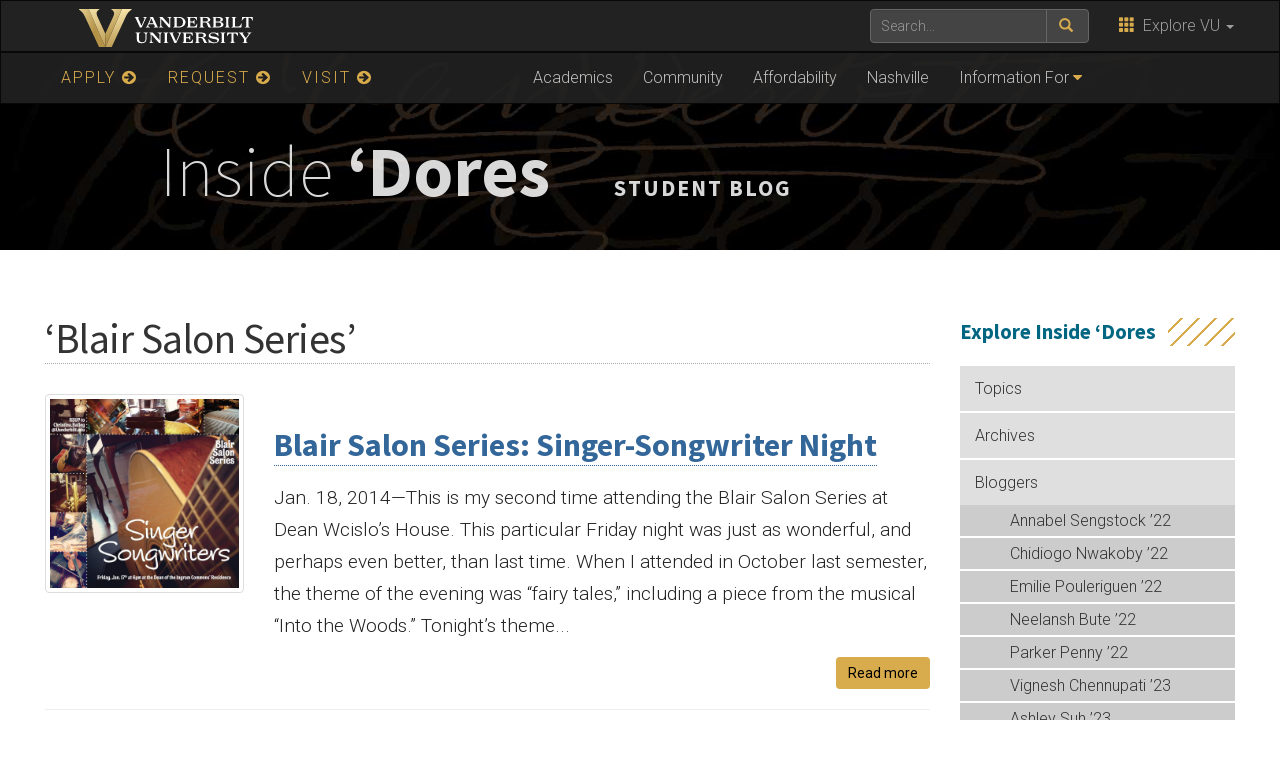

--- FILE ---
content_type: text/html; charset=UTF-8
request_url: https://admissions.vanderbilt.edu/insidedores/tag/blair-salon-series/
body_size: 38927
content:
    <!DOCTYPE html>
    <html lang="en">
    <head>
        <script>
            var searchMethod = 'Google Search Appliance';
            var VUWPurl = 'https://admissions.vanderbilt.edu/insidedores';
            var BrandbarSchool = '';
            			            <!-- Google Tag Manager -->
            (function(v,a,n,d,y){v[d]=v[d]||[];v[d].push({'gtm.start':
                new Date().getTime(),event:'gtm.js'});var f=a.getElementsByTagName(n)[0],j=a.createElement(n),ad=d!='dataLayer'?'&d='+d:'';j.async=true;j.src='https://www.googletagmanager.com/gtm.js?id='+y+ad;f.parentNode.insertBefore(j,f);})(window,document,'script','dataLayer','GTM-MH87FL');
			        </script>
        <title>Blair Salon Series |   Inside &#039;Dores | Vanderbilt University</title>
        <meta charset="utf-8"/>
        <meta http-equiv="X-UA-Compatible" content="IE=edge"/>
        <meta name="viewport" content="width=device-width, initial-scale=1"/>
		<link rel='dns-prefetch' href='//use.fontawesome.com' />
<link rel='dns-prefetch' href='//ajax.googleapis.com' />
<link rel='dns-prefetch' href='//maxcdn.bootstrapcdn.com' />
<link rel='dns-prefetch' href='//cdn.vanderbilt.edu' />
<link rel='dns-prefetch' href='//s7.addthis.com' />
<link rel='dns-prefetch' href='//fonts.googleapis.com' />
<link rel='dns-prefetch' href='//s.w.org' />
		<script type="text/javascript">
			window._wpemojiSettings = {"baseUrl":"https:\/\/s.w.org\/images\/core\/emoji\/2.4\/72x72\/","ext":".png","svgUrl":"https:\/\/s.w.org\/images\/core\/emoji\/2.4\/svg\/","svgExt":".svg","source":{"concatemoji":"https:\/\/admissions.vanderbilt.edu\/insidedores\/manage\/wp-includes\/js\/wp-emoji-release.min.js?ver=4.9.4"}};
			!function(a,b,c){function d(a,b){var c=String.fromCharCode;l.clearRect(0,0,k.width,k.height),l.fillText(c.apply(this,a),0,0);var d=k.toDataURL();l.clearRect(0,0,k.width,k.height),l.fillText(c.apply(this,b),0,0);var e=k.toDataURL();return d===e}function e(a){var b;if(!l||!l.fillText)return!1;switch(l.textBaseline="top",l.font="600 32px Arial",a){case"flag":return!(b=d([55356,56826,55356,56819],[55356,56826,8203,55356,56819]))&&(b=d([55356,57332,56128,56423,56128,56418,56128,56421,56128,56430,56128,56423,56128,56447],[55356,57332,8203,56128,56423,8203,56128,56418,8203,56128,56421,8203,56128,56430,8203,56128,56423,8203,56128,56447]),!b);case"emoji":return b=d([55357,56692,8205,9792,65039],[55357,56692,8203,9792,65039]),!b}return!1}function f(a){var c=b.createElement("script");c.src=a,c.defer=c.type="text/javascript",b.getElementsByTagName("head")[0].appendChild(c)}var g,h,i,j,k=b.createElement("canvas"),l=k.getContext&&k.getContext("2d");for(j=Array("flag","emoji"),c.supports={everything:!0,everythingExceptFlag:!0},i=0;i<j.length;i++)c.supports[j[i]]=e(j[i]),c.supports.everything=c.supports.everything&&c.supports[j[i]],"flag"!==j[i]&&(c.supports.everythingExceptFlag=c.supports.everythingExceptFlag&&c.supports[j[i]]);c.supports.everythingExceptFlag=c.supports.everythingExceptFlag&&!c.supports.flag,c.DOMReady=!1,c.readyCallback=function(){c.DOMReady=!0},c.supports.everything||(h=function(){c.readyCallback()},b.addEventListener?(b.addEventListener("DOMContentLoaded",h,!1),a.addEventListener("load",h,!1)):(a.attachEvent("onload",h),b.attachEvent("onreadystatechange",function(){"complete"===b.readyState&&c.readyCallback()})),g=c.source||{},g.concatemoji?f(g.concatemoji):g.wpemoji&&g.twemoji&&(f(g.twemoji),f(g.wpemoji)))}(window,document,window._wpemojiSettings);
		</script>
		<style type="text/css">
img.wp-smiley,
img.emoji {
	display: inline !important;
	border: none !important;
	box-shadow: none !important;
	height: 1em !important;
	width: 1em !important;
	margin: 0 .07em !important;
	vertical-align: -0.1em !important;
	background: none !important;
	padding: 0 !important;
}
</style>
<link rel='stylesheet' id='wp-pagenavi-css'  href='https://admissions.vanderbilt.edu/insidedores/manage/wp-content/plugins/wp-pagenavi/pagenavi-css.css?ver=2.70' type='text/css' media='all' />
<link rel='stylesheet' id='cdn-bootstrap-css'  href='https://maxcdn.bootstrapcdn.com/bootstrap/3.3.7/css/bootstrap.min.css?ver=4.9.4' type='text/css' media='all' />
<link rel='stylesheet' id='google-fonts-css'  href='https://fonts.googleapis.com/css?family=Roboto%3A100%2C300%2C400%2C700%7CSource+Sans+Pro%3A200%2C300%2C400%2C700&#038;display=swap&#038;ver=1.0.0' type='text/css' media='all' />
<link rel='stylesheet' id='vanderbilt-css'  href='https://cdn.vanderbilt.edu/vu-www4/omni/css/vu-main-2019.css?ver=1.0.2' type='text/css' media='all' />
<link rel='stylesheet' id='vanderbilt-parent-css'  href='https://admissions.vanderbilt.edu/insidedores/manage/wp-content/themes/ANCHORDOWN-Vanderbilt/style.css?ver=1.0.4' type='text/css' media='all' />
<link rel='stylesheet' id='vanderbilt-child-css'  href='https://admissions.vanderbilt.edu/insidedores/manage/wp-content/themes/ANCHORDOWN-CHILD-insidedores/style.css?ver=1.0.2' type='text/css' media='all' />
<script type='text/javascript' src='https://use.fontawesome.com/178eb0d5fa.js?ver=4.9.4'></script>
<link rel='https://api.w.org/' href='https://admissions.vanderbilt.edu/insidedores/wp-json/' />
<link rel="shortcut icon" href="https://www.vanderbilt.edu/favicon.ico" /><link rel="dns-prefetch" href="//cdn.vanderbilt.edu" />		<style type="text/css" id="wp-custom-css">
			.tagcloud {
	margin-top: 20px;
	padding: 0 !important;
}
.tagcloud a:link,
.tagcloud a:visited {
	border: 0; color: #369;
}
.tagcloud a:hover {
	color: #000;
	background: #EEE;
}
aside h4 {
	margin-top: 30px;
}

@media (min-width:992px) {
    .auto-clear .col-md-4:nth-child(3n+1) {
			clear:left;
	}
}
@media (min-width:768px) and (max-width:991px) {
    .auto-clear .col-sm-6:nth-child(odd) {
			clear:left;
	}
}		</style>
	        <style>
            <!--
            .header-background {
                background: url("https://cdn.vanderbilt.edu/vu-web/insidedores-wpcontent/20180406121042/2019intro.jpg") top center;
                background-size: cover;
            }
            @media only screen and (-webkit-min-device-pixel-ratio: 1.5),
            only screen and (-o-min-device-pixel-ratio: 3 / 2),
            only screen and (min--moz-device-pixel-ratio: 1.5),
            only screen and (min-device-pixel-ratio: 1.5) {
                .header-background {
                    background-image: url("https://cdn.vanderbilt.edu/vu-web/insidedores-wpcontent/20180406121042/2019intro.jpg");
                    background-size: cover;
                }
            }
            -->
        </style>
		    </head>
<body class="archive tag tag-blair-salon-series tag-2224">
<!-- Google Tag Manager -->
    <noscript><iframe src="https://www.googletagmanager.com/ns.html?id=GTM-MH87FL" height="0" width="0" style="display:none;visibility:hidden"></iframe></noscript>
    <a class="sr-only sr-only-focusable" href="#maincontent">Skip to main content</a>
    <script type="text/javascript" src="https://cdn.vanderbilt.edu/vu-www4/brandbar/brandbar-school.js">//</script>
<div id="anchordown">
    <header class="vu-header">
        <nav class="navbar navbar-inverse no-border-radius" role="navigation">
            <div class="container">
                <nav class="vumainmenu collapse navbar-collapse">
                    <ul id="sitenav" class="menu"><li id="menu-item-39521" class="goldnav menu-item menu-item-type-custom menu-item-object-custom menu-item-39521"><a href="https://admissions.vanderbilt.edu/apply/">APPLY <span class="fa fa-arrow-circle-right"></span></a></li>
<li id="menu-item-39522" class="goldnav menu-item menu-item-type-custom menu-item-object-custom menu-item-39522"><a href="https://admissions.vanderbilt.edu/request/">REQUEST <span class="fa fa-arrow-circle-right"></span></a></li>
<li id="menu-item-39523" class="goldnav lastgold menu-item menu-item-type-custom menu-item-object-custom menu-item-39523"><a href="https://admissions.vanderbilt.edu/visit/">VISIT <span class="fa fa-arrow-circle-right"></span></a></li>
<li id="menu-item-39524" class="menu-item menu-item-type-custom menu-item-object-custom menu-item-39524"><a href="https://admissions.vanderbilt.edu/academics/">Academics</a></li>
<li id="menu-item-39525" class="menu-item menu-item-type-custom menu-item-object-custom menu-item-39525"><a href="https://admissions.vanderbilt.edu/life/">Community</a></li>
<li id="menu-item-39526" class="menu-item menu-item-type-custom menu-item-object-custom menu-item-39526"><a href="https://admissions.vanderbilt.edu/financial-aid/">Affordability</a></li>
<li id="menu-item-39527" class="menu-item menu-item-type-custom menu-item-object-custom menu-item-39527"><a href="https://admissions.vanderbilt.edu/nashville/">Nashville</a></li>
<li id="menu-item-39528" class="menu-item menu-item-type-custom menu-item-object-custom menu-item-has-children menu-item-39528"><a href="#">Information For</a>
<ul class="sub-menu">
	<li id="menu-item-39529" class="menu-item menu-item-type-custom menu-item-object-custom menu-item-39529"><a href="https://admissions.vanderbilt.edu/learnmore/index.php">International Students</a></li>
	<li id="menu-item-39531" class="menu-item menu-item-type-custom menu-item-object-custom menu-item-39531"><a href="https://admissions.vanderbilt.edu/prospective/transfer.php">Transfer Students</a></li>
	<li id="menu-item-39532" class="menu-item menu-item-type-custom menu-item-object-custom menu-item-39532"><a href="https://admissions.vanderbilt.edu/parents/">Parents</a></li>
	<li id="menu-item-39533" class="menu-item menu-item-type-custom menu-item-object-custom menu-item-39533"><a href="https://admissions.vanderbilt.edu/counselors/">Counselors</a></li>
	<li id="menu-item-39534" class="menu-item menu-item-type-custom menu-item-object-custom menu-item-39534"><a href="https://admissions.vanderbilt.edu/alumni/">Alumni</a></li>
</ul>
</li>
</ul>                </nav>
            </div>
        </nav>
        <div class="header-background">
            <div class="container text-center">
                <a href="https://admissions.vanderbilt.edu/insidedores">
                    <h1 class="graphic-header__title livetextheader ">
						Inside <strong>&lsquo;Dores</strong> <small>STUDENT BLOG</small>                    </h1>
					                </a>
            </div>
        </div>

    </header>

    


    <section id="maincontent" class="vu-main-content">
        <div class="container">

<div class="panel panel-default col-sm-9">
<div class="row">
<article class="primary-content col-sm-12">
<div class="panel-body">


    <h1 class="archivetitle">&#8216;Blair Salon Series&#8217;</h1>
    	
    <div class="row">

    <div class="col-lg-3">
        <a href="https://admissions.vanderbilt.edu/insidedores/2014/01/blair-salon-series-singer-songwrite/" >
			<img width="960" height="960" src="https://cdn.vanderbilt.edu/vu-web/insidedores-wpcontent/20190418063501/image42.jpg" class="img-thumbnail wp-post-image" alt="" srcset="https://cdn.vanderbilt.edu/vu-web/insidedores-wpcontent/20190418063501/image42.jpg 960w, https://cdn.vanderbilt.edu/vu-web/insidedores-wpcontent/20190418063501/image42-150x150.jpg 150w, https://cdn.vanderbilt.edu/vu-web/insidedores-wpcontent/20190418063501/image42-300x300.jpg 300w, https://cdn.vanderbilt.edu/vu-web/insidedores-wpcontent/20190418063501/image42-650x650.jpg 650w" sizes="(max-width: 960px) 100vw, 960px" />        </a>
    </div>

    <div class="col-lg-9">
        <h3><strong><a href="https://admissions.vanderbilt.edu/insidedores/2014/01/blair-salon-series-singer-songwrite/">Blair Salon Series: Singer-Songwriter Night</a></strong></h3>
        <p><span class="publish_date">Jan. 18, 2014&#8212;</span>This is my second time attending the Blair Salon Series at Dean Wcislo&#8217;s House. This particular Friday night was just as wonderful, and perhaps even better, than last time. When I attended in October last semester, the theme of the evening was &#8220;fairy tales,&#8221; including a piece from the musical &#8220;Into the Woods.&#8221; Tonight&#8217;s theme...</p>
        <p><a class="btn btn-primary pull-right" href="https://admissions.vanderbilt.edu/insidedores/2014/01/blair-salon-series-singer-songwrite/">Read more</a></p>

		
    </div>

</div>

<hr>
<div class="row">

    <div class="col-lg-3">
        <a href="https://admissions.vanderbilt.edu/insidedores/2013/10/the-art-of-patronage-the-musical-edition/" >
			<img width="2048" height="2048" src="https://cdn.vanderbilt.edu/vu-web/insidedores-wpcontent/20190418063847/image18.jpg" class="img-thumbnail wp-post-image" alt="" srcset="https://cdn.vanderbilt.edu/vu-web/insidedores-wpcontent/20190418063847/image18.jpg 2048w, https://cdn.vanderbilt.edu/vu-web/insidedores-wpcontent/20190418063847/image18-150x150.jpg 150w, https://cdn.vanderbilt.edu/vu-web/insidedores-wpcontent/20190418063847/image18-300x300.jpg 300w, https://cdn.vanderbilt.edu/vu-web/insidedores-wpcontent/20190418063847/image18-650x650.jpg 650w" sizes="(max-width: 2048px) 100vw, 2048px" />        </a>
    </div>

    <div class="col-lg-9">
        <h3><strong><a href="https://admissions.vanderbilt.edu/insidedores/2013/10/the-art-of-patronage-the-musical-edition/">The Art of Patronage: The Musical Edition</a></strong></h3>
        <p><span class="publish_date">Oct. 18, 2013&#8212;</span>This event, for two hours on Friday night, marks the first night of the Blair Salon Series, a program successfully piloted last year. Around 30 people gathered at Dean Wcislo's house––performers, professors, and students from every college––for an evening of chamber music. The music was centered on fairy tales, partly as foreshadowing for the upcoming production of "Into the Woods" by Vanderbilt Opera, and partly as celebration of quirky, wonderful feats of imagination.</p>
        <p><a class="btn btn-primary pull-right" href="https://admissions.vanderbilt.edu/insidedores/2013/10/the-art-of-patronage-the-musical-edition/">Read more</a></p>

		
    </div>

</div>

<hr>
<div class="row">

    <div class="col-lg-3">
        <a href="https://admissions.vanderbilt.edu/insidedores/2013/05/blair-salon-series/" >
			<img width="480" height="480" src="https://cdn.vanderbilt.edu/vu-web/insidedores-wpcontent/20190418064325/blair1.jpg" class="img-thumbnail wp-post-image" alt="" srcset="https://cdn.vanderbilt.edu/vu-web/insidedores-wpcontent/20190418064325/blair1.jpg 480w, https://cdn.vanderbilt.edu/vu-web/insidedores-wpcontent/20190418064325/blair1-150x150.jpg 150w, https://cdn.vanderbilt.edu/vu-web/insidedores-wpcontent/20190418064325/blair1-300x300.jpg 300w" sizes="(max-width: 480px) 100vw, 480px" />        </a>
    </div>

    <div class="col-lg-9">
        <h3><strong><a href="https://admissions.vanderbilt.edu/insidedores/2013/05/blair-salon-series/">Guest Blog: Blair Salon Series</a></strong></h3>
        <p><span class="publish_date">May. 1, 2013&#8212;</span>At least once a month, Dean Wisclo, the Dean of the Commons who literally lives on the Commons, hosts "Dinner at the Dean's Residence."  My friend Matt Lammers, a violinist, thought, why not bring Blair to the Commons?  Here's his take on founding an initiative called the "Blair Salon Series":</p>
        <p><a class="btn btn-primary pull-right" href="https://admissions.vanderbilt.edu/insidedores/2013/05/blair-salon-series/">Read more</a></p>

		
    </div>

</div>

<hr>

<div class="clearfix"></div>
        <div class="text-left"></div>
        <div class="text-right"></div>


    


</div>
</article>
</div>
</div>

<aside id="sidebar__right" class="sidebar sidebar__right col-sm-3">
	<h3>Explore Inside &#8216;Dores</h3><div class="menu-top-menu-container"><ul id="menu-top-menu" class="menu"><li id="menu-item-36613" class="menu-item menu-item-type-post_type menu-item-object-page menu-item-36613"><a href="https://admissions.vanderbilt.edu/insidedores/all-topics/">Topics</a></li>
<li id="menu-item-36614" class="menu-item menu-item-type-post_type menu-item-object-page menu-item-36614"><a href="https://admissions.vanderbilt.edu/insidedores/archives/">Archives</a></li>
<li id="menu-item-36615" class="menu-item menu-item-type-post_type menu-item-object-page menu-item-has-children menu-item-36615"><a href="https://admissions.vanderbilt.edu/insidedores/about-us/">Bloggers</a>
<ul class="sub-menu">
	<li id="menu-item-40031" class="menu-item menu-item-type-post_type menu-item-object-page menu-item-40031"><a href="https://admissions.vanderbilt.edu/insidedores/about-us/annabel-sengstock-22/">Annabel Sengstock &#8217;22</a></li>
	<li id="menu-item-40022" class="menu-item menu-item-type-post_type menu-item-object-page menu-item-40022"><a href="https://admissions.vanderbilt.edu/insidedores/about-us/chidiogo-nwakoby-22/">Chidiogo Nwakoby &#8217;22</a></li>
	<li id="menu-item-40025" class="menu-item menu-item-type-post_type menu-item-object-page menu-item-40025"><a href="https://admissions.vanderbilt.edu/insidedores/about-us/emilie-pouleriguen-22/">Emilie Pouleriguen &#8217;22</a></li>
	<li id="menu-item-40029" class="menu-item menu-item-type-post_type menu-item-object-page menu-item-40029"><a href="https://admissions.vanderbilt.edu/insidedores/about-us/neelansh-bute-22/">Neelansh Bute &#8217;22</a></li>
	<li id="menu-item-42012" class="menu-item menu-item-type-post_type menu-item-object-page menu-item-42012"><a href="https://admissions.vanderbilt.edu/insidedores/about-us/parker-penny-22/">Parker Penny &#8217;22</a></li>
	<li id="menu-item-42262" class="menu-item menu-item-type-post_type menu-item-object-page menu-item-42262"><a href="https://admissions.vanderbilt.edu/insidedores/about-us/vignesh-chennupati-23/">Vignesh Chennupati &#8217;23</a></li>
	<li id="menu-item-42226" class="menu-item menu-item-type-post_type menu-item-object-page menu-item-42226"><a href="https://admissions.vanderbilt.edu/insidedores/about-us/ashley-suh-23/">Ashley Suh &#8217;23</a></li>
	<li id="menu-item-42229" class="menu-item menu-item-type-post_type menu-item-object-page menu-item-42229"><a href="https://admissions.vanderbilt.edu/insidedores/about-us/hannah-tsiao-23/">Hannah Tsiao &#8217;23</a></li>
	<li id="menu-item-42227" class="menu-item menu-item-type-post_type menu-item-object-page menu-item-42227"><a href="https://admissions.vanderbilt.edu/insidedores/about-us/mykayla-couchenour-24/">Mykayla Couchenour &#8217;24</a></li>
	<li id="menu-item-42225" class="menu-item menu-item-type-post_type menu-item-object-page menu-item-42225"><a href="https://admissions.vanderbilt.edu/insidedores/about-us/jeevan-rajkumar-24/">Jeevan Rajkumar &#8217;24</a></li>
	<li id="menu-item-42228" class="menu-item menu-item-type-post_type menu-item-object-page menu-item-42228"><a href="https://admissions.vanderbilt.edu/insidedores/about-us/mingyang-yuan/">Mingyang Yuan &#8217;24</a></li>
</ul>
</li>
<li id="menu-item-36631" class="menu-item menu-item-type-custom menu-item-object-custom menu-item-36631"><a href="http://feeds.feedburner.com/vanderbilt-inside-dores">Subscribe</a></li>
<li id="menu-item-36632" class="menu-item menu-item-type-custom menu-item-object-custom menu-item-36632"><a href="http://admissions.vanderbilt.edu/vandybloggers/">The Admissions Blog</a></li>
<li id="menu-item-36633" class="menu-item menu-item-type-custom menu-item-object-custom menu-item-36633"><a href="http://admissions.vanderbilt.edu/">Undergraduate Admissions</a></li>
</ul></div><h3>we&#8217;re talking about</h3><div class="tagcloud"><a href="https://admissions.vanderbilt.edu/insidedores/tag/academics/" class="tag-cloud-link tag-link-4153 tag-link-position-1" style="font-size: 18.5pt;" aria-label="Academics (290 items)">Academics</a>
<a href="https://admissions.vanderbilt.edu/insidedores/tag/athletics/" class="tag-cloud-link tag-link-4156 tag-link-position-2" style="font-size: 11.387096774194pt;" aria-label="Athletics (67 items)">Athletics</a>
<a href="https://admissions.vanderbilt.edu/insidedores/tag/blair/" class="tag-cloud-link tag-link-253 tag-link-position-3" style="font-size: 8.4516129032258pt;" aria-label="Blair (36 items)">Blair</a>
<a href="https://admissions.vanderbilt.edu/insidedores/tag/blair-school-of-music/" class="tag-cloud-link tag-link-4157 tag-link-position-4" style="font-size: 10.709677419355pt;" aria-label="Blair School of Music (58 items)">Blair School of Music</a>
<a href="https://admissions.vanderbilt.edu/insidedores/tag/choosing-vanderbilt/" class="tag-cloud-link tag-link-58 tag-link-position-5" style="font-size: 18.951612903226pt;" aria-label="choosing Vanderbilt (315 items)">choosing Vanderbilt</a>
<a href="https://admissions.vanderbilt.edu/insidedores/tag/class/" class="tag-cloud-link tag-link-63 tag-link-position-6" style="font-size: 12.064516129032pt;" aria-label="class (76 items)">class</a>
<a href="https://admissions.vanderbilt.edu/insidedores/tag/classes/" class="tag-cloud-link tag-link-646 tag-link-position-7" style="font-size: 14.548387096774pt;" aria-label="Classes (127 items)">Classes</a>
<a href="https://admissions.vanderbilt.edu/insidedores/tag/college-life/" class="tag-cloud-link tag-link-4159 tag-link-position-8" style="font-size: 22pt;" aria-label="College Life (590 items)">College Life</a>
<a href="https://admissions.vanderbilt.edu/insidedores/tag/college-of-arts-and-science/" class="tag-cloud-link tag-link-66 tag-link-position-9" style="font-size: 13.758064516129pt;" aria-label="college of arts and science (108 items)">college of arts and science</a>
<a href="https://admissions.vanderbilt.edu/insidedores/tag/college-sports/" class="tag-cloud-link tag-link-67 tag-link-position-10" style="font-size: 8.7903225806452pt;" aria-label="college sports (39 items)">college sports</a>
<a href="https://admissions.vanderbilt.edu/insidedores/tag/commodores/" class="tag-cloud-link tag-link-70 tag-link-position-11" style="font-size: 11.612903225806pt;" aria-label="commodores (69 items)">commodores</a>
<a href="https://admissions.vanderbilt.edu/insidedores/tag/commons/" class="tag-cloud-link tag-link-71 tag-link-position-12" style="font-size: 13.306451612903pt;" aria-label="commons (98 items)">commons</a>
<a href="https://admissions.vanderbilt.edu/insidedores/tag/dining/" class="tag-cloud-link tag-link-4160 tag-link-position-13" style="font-size: 10.935483870968pt;" aria-label="Dining (60 items)">Dining</a>
<a href="https://admissions.vanderbilt.edu/insidedores/tag/diversity/" class="tag-cloud-link tag-link-4161 tag-link-position-14" style="font-size: 9.0161290322581pt;" aria-label="Diversity (41 items)">Diversity</a>
<a href="https://admissions.vanderbilt.edu/insidedores/tag/end-of-the-semester/" class="tag-cloud-link tag-link-82 tag-link-position-15" style="font-size: 13.870967741935pt;" aria-label="end of the semester (110 items)">end of the semester</a>
<a href="https://admissions.vanderbilt.edu/insidedores/tag/family/" class="tag-cloud-link tag-link-379 tag-link-position-16" style="font-size: 12.967741935484pt;" aria-label="family (92 items)">family</a>
<a href="https://admissions.vanderbilt.edu/insidedores/tag/finals/" class="tag-cloud-link tag-link-89 tag-link-position-17" style="font-size: 14.209677419355pt;" aria-label="finals (118 items)">finals</a>
<a href="https://admissions.vanderbilt.edu/insidedores/tag/finals-week/" class="tag-cloud-link tag-link-90 tag-link-position-18" style="font-size: 10.370967741935pt;" aria-label="finals week (54 items)">finals week</a>
<a href="https://admissions.vanderbilt.edu/insidedores/tag/food/" class="tag-cloud-link tag-link-92 tag-link-position-19" style="font-size: 16.467741935484pt;" aria-label="food (188 items)">food</a>
<a href="https://admissions.vanderbilt.edu/insidedores/tag/football/" class="tag-cloud-link tag-link-93 tag-link-position-20" style="font-size: 11.387096774194pt;" aria-label="football (66 items)">football</a>
<a href="https://admissions.vanderbilt.edu/insidedores/tag/freshman/" class="tag-cloud-link tag-link-97 tag-link-position-21" style="font-size: 12.177419354839pt;" aria-label="freshman (79 items)">freshman</a>
<a href="https://admissions.vanderbilt.edu/insidedores/tag/freshman-life/" class="tag-cloud-link tag-link-4163 tag-link-position-22" style="font-size: 16.467741935484pt;" aria-label="Freshman Life (191 items)">Freshman Life</a>
<a href="https://admissions.vanderbilt.edu/insidedores/tag/friends/" class="tag-cloud-link tag-link-99 tag-link-position-23" style="font-size: 19.290322580645pt;" aria-label="friends (340 items)">friends</a>
<a href="https://admissions.vanderbilt.edu/insidedores/tag/greek-life/" class="tag-cloud-link tag-link-4164 tag-link-position-24" style="font-size: 10.935483870968pt;" aria-label="Greek Life (60 items)">Greek Life</a>
<a href="https://admissions.vanderbilt.edu/insidedores/tag/housing-2/" class="tag-cloud-link tag-link-321 tag-link-position-25" style="font-size: 9.5806451612903pt;" aria-label="Housing (46 items)">Housing</a>
<a href="https://admissions.vanderbilt.edu/insidedores/tag/melodores/" class="tag-cloud-link tag-link-16 tag-link-position-26" style="font-size: 9.241935483871pt;" aria-label="melodores (43 items)">melodores</a>
<a href="https://admissions.vanderbilt.edu/insidedores/tag/music/" class="tag-cloud-link tag-link-4165 tag-link-position-27" style="font-size: 14.435483870968pt;" aria-label="Music (124 items)">Music</a>
<a href="https://admissions.vanderbilt.edu/insidedores/tag/music-on-campus/" class="tag-cloud-link tag-link-146 tag-link-position-28" style="font-size: 8pt;" aria-label="Music on Campus (33 items)">Music on Campus</a>
<a href="https://admissions.vanderbilt.edu/insidedores/tag/nashville/" class="tag-cloud-link tag-link-4166 tag-link-position-29" style="font-size: 19.403225806452pt;" aria-label="Nashville (343 items)">Nashville</a>
<a href="https://admissions.vanderbilt.edu/insidedores/tag/off-campus/" class="tag-cloud-link tag-link-153 tag-link-position-30" style="font-size: 16.806451612903pt;" aria-label="off campus (203 items)">off campus</a>
<a href="https://admissions.vanderbilt.edu/insidedores/tag/on-campus-events/" class="tag-cloud-link tag-link-154 tag-link-position-31" style="font-size: 15.564516129032pt;" aria-label="on campus events (156 items)">on campus events</a>
<a href="https://admissions.vanderbilt.edu/insidedores/tag/pre-med/" class="tag-cloud-link tag-link-1059 tag-link-position-32" style="font-size: 10.596774193548pt;" aria-label="pre-med (56 items)">pre-med</a>
<a href="https://admissions.vanderbilt.edu/insidedores/tag/professors/" class="tag-cloud-link tag-link-166 tag-link-position-33" style="font-size: 10.258064516129pt;" aria-label="professors (53 items)">professors</a>
<a href="https://admissions.vanderbilt.edu/insidedores/tag/research/" class="tag-cloud-link tag-link-305 tag-link-position-34" style="font-size: 9.241935483871pt;" aria-label="research (43 items)">research</a>
<a href="https://admissions.vanderbilt.edu/insidedores/tag/service/" class="tag-cloud-link tag-link-4170 tag-link-position-35" style="font-size: 12.064516129032pt;" aria-label="Service (76 items)">Service</a>
<a href="https://admissions.vanderbilt.edu/insidedores/tag/social-life/" class="tag-cloud-link tag-link-190 tag-link-position-36" style="font-size: 15.903225806452pt;" aria-label="social life (170 items)">social life</a>
<a href="https://admissions.vanderbilt.edu/insidedores/tag/spring-break/" class="tag-cloud-link tag-link-4171 tag-link-position-37" style="font-size: 8.9032258064516pt;" aria-label="Spring Break (40 items)">Spring Break</a>
<a href="https://admissions.vanderbilt.edu/insidedores/tag/student-life/" class="tag-cloud-link tag-link-4172 tag-link-position-38" style="font-size: 21.435483870968pt;" aria-label="Student Life (524 items)">Student Life</a>
<a href="https://admissions.vanderbilt.edu/insidedores/tag/student-organizations/" class="tag-cloud-link tag-link-198 tag-link-position-39" style="font-size: 15.903225806452pt;" aria-label="student organizations (167 items)">student organizations</a>
<a href="https://admissions.vanderbilt.edu/insidedores/tag/study-abroad/" class="tag-cloud-link tag-link-4173 tag-link-position-40" style="font-size: 11.951612903226pt;" aria-label="Study Abroad (74 items)">Study Abroad</a>
<a href="https://admissions.vanderbilt.edu/insidedores/tag/studying/" class="tag-cloud-link tag-link-201 tag-link-position-41" style="font-size: 12.516129032258pt;" aria-label="studying (85 items)">studying</a>
<a href="https://admissions.vanderbilt.edu/insidedores/tag/summer/" class="tag-cloud-link tag-link-4174 tag-link-position-42" style="font-size: 16.016129032258pt;" aria-label="Summer (173 items)">Summer</a>
<a href="https://admissions.vanderbilt.edu/insidedores/tag/vanderbilt/" class="tag-cloud-link tag-link-215 tag-link-position-43" style="font-size: 21.096774193548pt;" aria-label="Vanderbilt (492 items)">Vanderbilt</a>
<a href="https://admissions.vanderbilt.edu/insidedores/tag/vanderbilt-athletics/" class="tag-cloud-link tag-link-218 tag-link-position-44" style="font-size: 11.048387096774pt;" aria-label="vanderbilt athletics (62 items)">vanderbilt athletics</a>
<a href="https://admissions.vanderbilt.edu/insidedores/tag/weather/" class="tag-cloud-link tag-link-4176 tag-link-position-45" style="font-size: 10.596774193548pt;" aria-label="Weather (57 items)">Weather</a></div>

<section class='hidden-print sidebar-news'>
<h3 class='sidebar-news__title'>Recent Posts</h3>
    <ul class='sidebar-news__list'>

	<li class='sidebar-news__item'>
	<a class='sidebar-news__link' href="https://admissions.vanderbilt.edu/insidedores/2021/05/its-always-been-about-the-people-thoughts-on-the-halfway-mark/">
		<img width="65" height="65" src="https://cdn.vanderbilt.edu/vu-web/insidedores-wpcontent/20210531192220/IMG_3715-150x150.jpg" class="img-rounded sidebar-news__image wp-post-image" alt="" title="Photo" />		<div class='sidebar-news__headline'>It&#8217;s Always Been About the People: Thoughts on the Halfway Mark</div>
	</a></li>
	<li class='sidebar-news__item'>
	<a class='sidebar-news__link' href="https://admissions.vanderbilt.edu/insidedores/2021/05/covid-freshman-year/">
		<img width="65" height="65" src="https://cdn.vanderbilt.edu/vu-web/insidedores-wpcontent/20210513211834/60858DB4-6E45-474B-A4A6-A0013395D4EF-e1620962403470-150x150.png" class="img-rounded sidebar-news__image wp-post-image" alt="" title="Photo" />		<div class='sidebar-news__headline'>COVID Freshman Year</div>
	</a></li>
	<li class='sidebar-news__item'>
	<a class='sidebar-news__link' href="https://admissions.vanderbilt.edu/insidedores/2021/04/what-is-hod-and-why-is-everybody-doing-it/">
		<img width="65" height="65" src="https://cdn.vanderbilt.edu/vu-web/insidedores-wpcontent/20210414110116/IMG_3639-150x150.jpeg" class="img-rounded sidebar-news__image wp-post-image" alt="" title="Photo" />		<div class='sidebar-news__headline'>What is HOD and Why is Everybody Doing It?</div>
	</a></li>
	<li class='sidebar-news__item'>
	<a class='sidebar-news__link' href="https://admissions.vanderbilt.edu/insidedores/2021/03/snow-2/">
		<img width="65" height="65" src="https://cdn.vanderbilt.edu/vu-web/insidedores-wpcontent/20210309143455/IMG_1863-150x150.jpg" class="img-rounded sidebar-news__image wp-post-image" alt="" title="Photo" />		<div class='sidebar-news__headline'>SNOW!</div>
	</a></li>
	<li class='sidebar-news__item'>
	<a class='sidebar-news__link' href="https://admissions.vanderbilt.edu/insidedores/2021/02/is-organic-chemistry-really-that-hard/">
		<img width="65" height="65" src="https://cdn.vanderbilt.edu/vu-web/insidedores-wpcontent/20201118160037/Organic-Chemistry-Reaction-150x150.png" class="img-rounded sidebar-news__image wp-post-image" alt="" title="Photo" />		<div class='sidebar-news__headline'>Is Organic Chemistry Really That Hard?</div>
	</a></li>
	<li class='sidebar-news__item'>
	<a class='sidebar-news__link' href="https://admissions.vanderbilt.edu/insidedores/2021/02/nashvilles-marching-band-and-the-vandy-bubble/">
		<img width="65" height="65" src="https://cdn.vanderbilt.edu/vu-web/insidedores-wpcontent/20210212145702/Screenshot_20190901-215752-150x150.png" class="img-rounded sidebar-news__image wp-post-image" alt="" title="Photo" />		<div class='sidebar-news__headline'>Nashville&#8217;s Marching Band, and the Vandy Bubble</div>
	</a></li>
	<li class='sidebar-news__item'>
	<a class='sidebar-news__link' href="https://admissions.vanderbilt.edu/insidedores/2021/01/its-a-new-year-resolutions-reflections-appreciation/">
		<img width="65" height="65" src="https://cdn.vanderbilt.edu/vu-web/insidedores-wpcontent/20210130164228/image-45-150x150.jpeg" class="img-rounded sidebar-news__image wp-post-image" alt="" title="Photo" />		<div class='sidebar-news__headline'>It&#8217;s a New Year: resolutions, reflections &#038; appreciation</div>
	</a></li>
</ul>
</section></aside>
</div>
</section>


<footer id="vu-footer" class="vu-footer fresh">
	        <footer id="vu-social" class="hidden-print vu-social">
            <div class="container">
                <div class="row">
                    <section class="vu-footer__social text-center center-block"><h4><a href="http://social.vanderbilt.edu">Connect with Vanderbilt</a></h4>

						<ul class='get-social__list'>
            <li class="socialtwitter"><a target="_blank" href="http://www.twitter.com/vanderbiltu" title="follow us on twitter">twitter</a></li>
			
            <li class="socialfacebook"><a target="_blank" href="http://facebook.com/vanderbiltadmissions" title="follow us on facebook">facebook</a></li>
			
            <li class="socialinstagram"><a target="_blank" href="https://instagram.com/vanderbiltadmissions" title="follow us on instagram">instagram</a></li>
			
            <li class="socialyoutube"><a target="_blank" href="http://youtube.com/vanderbilt" title="follow us on youtube">youtube</a></li>
			
            <li class="socialflickr"><a target="_blank" href="https://www.flickr.com/photos/digitalvu/" title="follow us on flickr">flickr</a></li>
			
            <li class="socialpinterest"><a target="_blank" href="https://pinterest.com/vanderbiltu" title="follow us on pinterest">pinterest</a></li>
			        <li class="socialrss"><a href="https://admissions.vanderbilt.edu/insidedores/feed/" title="Subscribe to RSS feed">RSS Feed</a></li>
		</ul>
                    </section>
                </div>
            </div>
        </footer>
	
    <div class="container">
        <div class="row">
            <section class="vu-footer__yourvu col-md-3 clearfix">

				                    <h4 class="hidden-print">Your Vanderbilt</h4>
                    <ul class="hidden-print">
                        <li><a href="http://www.vanderbilt.edu/alumni/">Alumni</a></li>
                        <li><a href="https://www.vanderbilt.edu/student/">Current Students</a></li>
                        <li><a href="https://www.vanderbilt.edu/faculty-staff/">Faculty & Staff</a></li>
                        <li><a href="http://www.vanderbilt.edu/isss/">International Students</a></li>
                        <li><a href="https://news.vanderbilt.edu/">Media</a></li>
                        <li><a href="http://www.vanderbilt.edu/families/">Parents & Family</a></li>
                        <li><a href="https://www.vanderbilt.edu/prospective/">Prospective Students</a></li>
                        <li><a href="https://research.vanderbilt.edu/">Researchers</a></li>
                        <li><a href="http://www.vucommodores.com">Sports Fans</a></li>
                        <li><a href="https://www.vanderbilt.edu/community/">Visitors & Neighbors</a></li>
                    </ul>
				
            </section>
            <section class="vu-footer__map col-sm-12 col-md-6 clearfix">
                <div class="embed-responsive embed-responsive-16by9"><p>
						                            <iframe src="https://www.youtube.com/embed/videoseries?list=PLB1EPeYUwa4kR8T8GEPHayPR7sDTo85X0&rel=0&controls=0&showinfo=0" width="300" height="150" frameborder="0"><!-- VIDEO --> </iframe>
						</p></div>
            </section>
            <section class="vu-footer__popular col-md-3 clearfix">

				                    <h4 class="hidden-print">Quick Links</h4>
                    <ul class="hidden-print">
                        <li><a href="http://vu.edu/peoplefinder">PeopleFinder</a></li>
                        <li><a href="http://www.library.vanderbilt.edu/">Libraries</a></li>
                        <li><a href="https://news.vanderbilt.edu">News</a></li>
                        <li><a href="http://events.vanderbilt.edu">Calendar</a></li>
                        <li><a href="https://vanderbilt.edu/map/">Maps</a></li>
                        <li><a href="https://www.vanderbilt.edu/atoz/letter/A">A-Z</a></li>
                    </ul>
				
            </section>
        </div>
    </div>
</footer>
<footer class="credits">
    <div class="container">
        <div class="col-lg-12 text-center"><p>Office of Undergraduate Admissions · 2305 West End Ave · Nashville, TN 37203  <br />P: (615) 322-2561 · P: 800-288-0432 (toll free) · F: 615-343-7765 · <a href="mailto: admissions@vanderbilt.edu">admissions@vanderbilt.edu</a> </p>
            <p><small>
                    <span><a href="https://admissions.vanderbilt.edu/insidedores/manage/wp-login.php?redirect_to=https%3A%2F%2Fadmissions.vanderbilt.edu%2Finsidedores%2F2021%2F01%2Fits-a-new-year-resolutions-reflections-appreciation%2F">&copy;</a></span>
                    <script type="text/javascript">date=new Date(); year=date.getFullYear(); document.write(year);//</script> Vanderbilt University &middot; All rights reserved. <a href="http://web.vanderbilt.edu/">Site Development: Digital Strategies (Division of Communications)</a>
                    <br/>Vanderbilt University is committed to principles of equal opportunity and affirmative action. <a class="credits__link" href="https://www.vanderbilt.edu/accessibility/">Accessibility information</a>. <br/>Vanderbilt&reg;, Vanderbilt University&reg;, V Oak Leaf Design&reg;, Star V Design&reg; and Anchor Down&reg; are trademarks of The Vanderbilt University</small>
            </p>
        </div>
    </div>
</footer></div>
<script type='text/javascript'>
/* <![CDATA[ */
var countVars = {"disqusShortname":"insidedores"};
/* ]]> */
</script>
<script type='text/javascript' src='https://admissions.vanderbilt.edu/insidedores/manage/wp-content/plugins/disqus-comment-system/public/js/comment_count.js?ver=3.0.12'></script>
<script type='text/javascript' src='https://ajax.googleapis.com/ajax/libs/jquery/1.11.2/jquery.min.js?ver=201710'></script>
<script type='text/javascript' src='https://maxcdn.bootstrapcdn.com/bootstrap/3.3.7/js/bootstrap.min.js?ver=201710'></script>
<script type='text/javascript' src='https://cdn.vanderbilt.edu/vu-www4/omni/js/vu-all.min.js?ver=201908'></script>
<script type='text/javascript' src='https://s7.addthis.com/js/300/addthis_widget.js?ver=201710#pubid=ra-53f376102e786366'></script>
<script type='text/javascript' src='https://admissions.vanderbilt.edu/insidedores/manage/wp-includes/js/wp-embed.min.js?ver=4.9.4'></script>
</body>
</html>

--- FILE ---
content_type: text/css
request_url: https://cdn.vanderbilt.edu/vu-www4/omni/css/vu-main-2019.css?ver=1.0.2
body_size: 9189
content:
* {
  -moz-box-sizing: border-box;
  -webkit-box-sizing: border-box;
  box-sizing: border-box; }

html {
  font-size: 12px;
  margin: 0;
  padding: 0;
  overflow-x: hidden; }

@media (min-width: 480px) {
  html {
    font-size: 14px; } }

@media (min-width: 768px) {
  html {
    font-size: 16px; } }

body {
  font-size: 1rem;
  line-height: 1.6em;
  font-weight: 300;
  color: #222;
  font-family: 'Roboto', sans-serif;
  margin: 0;
  padding: 0;
  overflow-x: hidden;
  background-color: #fff; }
  body.fresh {
    background-color: #fff; }

.container {
  width: 100%;
  width: calc(100% - 30px);
  max-width: 1450px; }

.panel {
  border: 0;
  padding: 0; }

a {
  color: #333333; }
  a:hover {
    color: #006682; }

.vubrandbar__icon {
  color: #d8ab4c; }

.navbar {
  margin-bottom: 0;
  min-height: 0;
  z-index: 300;
  font-size: 1.2rem; }

@media (min-width: 480px) {
  .navbar {
    font-size: 1rem; } }

.navbar.navbar-inverse-light {
  background: rgba(85, 85, 85, 0.8);
  z-index: 250; }

.nav-visibility {
  visibility: hidden; }

.navbar.navbar-inverse-light .navbar-collapse {
  background: transparent; }

.navbar.navbar-inverse-light .navbar-nav > li > a {
  background: transparent; }

.vumainmenu__text--gold {
  color: #d8ab4c; }
  .vumainmenu__text--gold a {
    color: #d8ab4c !important; }

.vumainmenu__text--right {
  text-align: right; }

.vumainmenu__social li {
  float: left; }

@media (max-width: 767px) {
  .navbar.navbar-inverse .vubrandbar #VanderbiltSearch {
    margin-right: 0;
    margin-left: 0; }
  .navbar.navbar-inverse .navbar-brand {
    height: 22px;
    padding: 0;
    margin: 14px 0; }
  .navbar.navbar-inverse .navbar-toggle {
    padding: 0;
    margin: 18px 0; }
    .navbar.navbar-inverse .navbar-toggle:focus {
      border: 1px dotted #fff !important;
      padding: 2px; } }

.navbar.navbar-inverse-light .dropdown-menu .vumainmenu__button,
.navbar.navbar-inverse .dropdown-menu .vubrandbar__button {
  background: #333;
  text-transform: uppercase; }

.navbar-inverse-light .vumainmenu .vumainmenu__button--gold,
.navbar-inverse .vubrandbar .vubrandbar__button--gold {
  color: #d8ab4c; }

.vumainmenu__button:hover,
.vubrandbar__button:hover {
  background: #222 !important; }

.carousel-inner h4 small {
  color: #FFF !important; }

.linobg a:hover {
  background-color: none !important; }

.btn {
  font-family: 'Roboto', sans-serif; }
  .btn-primary {
    background-color: #d8ab4c;
    border: #d8ab4c;
    color: #000; }
    .btn-primary:hover {
      background-color: #c6942b;
      color: #000; }

a.btn-primary {
  color: #000; }
  a.btn-primary:hover {
    color: #000; }

.footer {
  min-height: 500px;
  background: #1a210f;
  position: relative; }

.footer__header {
  border-top: 1px solid #FFF;
  border-bottom: 1px solid #222;
  background: #333333;
  opacity: 0.9;
  padding: 15px 0 !important;
  margin: 0 !important; }

.footer__headline {
  font-size: 1rem;
  padding: 0;
  margin: 0;
  color: #d8ab4c; }

.footer__title {
  color: #777;
  font-family: 'worksansextrabold',sans-serif; }

.footer__groups {
  margin-top: 23px;
  list-style: none;
  text-shadow: 1px 1px 1px rgba(0, 0, 0, 0.75);
  font-size: 1.3rem;
  line-height: 2em; }

.footer__map {
  height: 325px; }

.footer__address,
.footer__link,
.footer__link:visited {
  color: #eeeeee; }

.footer__link:hover {
  color: #d8ab4c; }

.footer__credits {
  padding: 15px 0 10px 0;
  color: #bbb; }

.footer__oulink {
  font-size: 0.9rem;
  padding-right: 2px; }

.footer__oulink:link,
.footer__oulink:visited {
  color: #777777; }

.footer__oulink:hover {
  color: #d8ab4c; }

.vu-site-wrapper {
  margin: 55% auto 0;
  overflow: visible; }

.nohead {
  margin: 0 auto; }

.static-wrapper {
  position: absolute;
  top: 0;
  width: 100%;
  height: 30%; }

@media (max-width: 480px) {
  .footer {
    padding-bottom: 50px; } }

/**
 * Flex Box Row Sizing
 */
.row-flex,
.row-flex > div[class*='col-'] {
  display: -webkit-box;
  display: -moz-box;
  display: -ms-flexbox;
  display: -webkit-flex;
  display: flex;
  flex: 1 1 auto; }

.row-flex-wrap {
  -webkit-flex-flow: row wrap;
  align-content: flex-start;
  flex: 0; }

.row-flex > div[class*='col-'],
.container-flex > div[class*='col-'] {
  margin: -.2px;
  /* hack adjust for wrapping */ }

.container-flex > div[class*='col-'] div,
.row-flex > div[class*='col-'] div {
  width: 100%; }

.flex-col {
  display: flex;
  display: -webkit-flex;
  flex: 1 100%;
  flex-flow: column nowrap; }

.flex-grow {
  display: flex;
  -webkit-flex: 2;
  flex: 2; }

.vu-header .navbar {
  display: none; }

.graphic-header,
.header-background {
  background-color: #ccc; }
  .graphic-header img,
  .header-background img {
    width: 100%; }
  @media screen and (max-width: 767px) {
    .graphic-header,
    .header-background {
      background-color: #000; }
      .graphic-header img,
      .header-background img {
        display: none; } }

.header-background {
  background: #ccc url("../../images/vuheader-bkg@1x.png") top center;
  background-size: cover;
  margin-bottom: -52px;
  position: relative;
  top: -52px; }
  @media only screen and (-webkit-min-device-pixel-ratio: 1.5), only screen and (-o-min-device-pixel-ratio: 3 / 2), only screen and (min--moz-device-pixel-ratio: 1.5), only screen and (min-device-pixel-ratio: 1.5) {
    .header-background {
      background-image: url(../../images/vuheader-bkg@2x.png); } }
  @media screen and (max-width: 1199px) {
    .header-background {
      top: 0;
      margin-bottom: 0; } }
  @media screen and (max-width: 767px) {
    .header-background {
      background-image: none;
      margin-bottom: 0;
      top: 0; } }
  .header-background .livetextheader {
    display: block;
    text-align: left;
    margin: 80px 0px 40px 130px;
    color: #FFF;
    font-size: 4.45rem;
    font-family: 'Source Sans Pro', sans-serif;
    font-weight: 200;
    opacity: 0.85;
    /* Large Devices, Wide Screens */
    /* Small Devices, Tablets */
    /* Extra Small Devices, Phones */
    /* Custom, iPhone Retina */ }
    .header-background .livetextheader strong {
      font-weight: 700; }
    .header-background .livetextheader small {
      color: #fff;
      float: none;
      display: block;
      width: 100%;
      margin: 5px 0;
      font-size: 1.4rem;
      line-height: 1.2em;
      text-transform: uppercase;
      letter-spacing: 2px;
      font-weight: bold; }
    @media (min-width: 1200px) {
      .header-background .livetextheader small {
        display: inline;
        width: auto;
        margin: 0;
        padding-left: 50px; } }
    @media only screen and (max-width: 1200px) {
      .header-background .livetextheader {
        margin-top: 35px; } }
    @media only screen and (max-width: 768px) {
      .header-background .livetextheader {
        font-size: 3.25rem; } }
    @media only screen and (max-width: 480px) {
      .header-background .livetextheader {
        font-size: 2.5rem;
        margin: 25px auto; } }
    @media only screen and (max-width: 320px) {
      .header-background .livetextheader {
        font-size: 2rem; } }
  .header-background a:link,
  .header-background a:visited,
  .header-background a:hover {
    text-decoration: none;
    border: 0; }

.graphic-header__title,
.header-background__title {
  display: none; }
  @media screen and (max-width: 767px) {
    .graphic-header__title,
    .header-background__title {
      color: #fff;
      display: block;
      font-weight: 200; } }

.get-social__list .get-social__item {
  text-align: center; }
  .get-social__list .get-social__item .get-social__link {
    padding: 5px 0; }

.navbar .no-border-radius, .navbar.no-border-radius,
.navbar .no-border-radius > * {
  border-radius: 0 !important;
  background: rgba(34, 34, 34, 0.9); }

.navbar .carousel h4 {
  float: left;
  width: 100%; }

.navbar-toggle {
  background: #222 !important;
  border: 0 !important; }

#main_navbar .icon-bar {
  background-color: #d8ab4c !important; }

.menu-lg {
  min-height: 62px; }

.navbar.menu-lg .navbar-brand {
  background-color: transparent;
  height: 62px;
  padding: 10px 0 10px 10px; }
  .navbar.menu-lg .navbar-brand:hover {
    background-color: transparent; }

.navbar-brand img {
  max-width: 220px;
  display: inline; }

.vumainmenu .vunavigation > li > a {
  color: #bfbfbf; }

/* Accessibility Options */
.dropdown-toggle:focus {
  background-color: #484848 !important;
  outline: #5e9ed7 auto 5px; }

.navbar.navbar-inverse-light .navbar-nav .dropdown-menu li:not(.list-group) > a:focus {
  background-color: #555; }

.dropdown-submenu {
  position: relative; }
  .dropdown-submenu > .dropdown-menu {
    top: 0;
    left: 100%;
    margin-top: -6px;
    margin-left: -1px; }
  .dropdown-submenu > a:after {
    display: block;
    content: " ";
    float: right;
    width: 0;
    height: 0;
    border-color: transparent;
    border-style: solid;
    border-width: 5px 0 5px 5px;
    border-left-color: #cccccc;
    margin-top: 5px;
    margin-right: -10px; }
  .dropdown-submenu:hover > a:after {
    border-left-color: #ffffff; }
  .dropdown-submenu.pull-left {
    float: none; }
    .dropdown-submenu.pull-left > .dropdown-menu {
      left: -100%;
      margin-left: 10px; }

.vu-main-content {
  padding-top: 1.2em; }
  .vu-main-content.fresh {
    background: #fff;
    padding-top: 0; }
  .vu-main-content h1,
  .vu-main-content h2,
  .vu-main-content h3,
  .vu-main-content h4,
  .vu-main-content h5,
  .vu-main-content h6 {
    font-family: 'Source Sans Pro', helvetica, sans-serif;
    margin: 30px 0; }
  .vu-main-content h1 {
    color: #333333;
    font-size: 2.6rem;
    line-height: 1.2em;
    letter-spacing: -.5px;
    border-bottom: 1px dotted #AAA; }
  .vu-main-content h2 {
    background: none;
    font-size: 1.875rem;
    border: 1px solid #d8ab4c;
    padding: 15px;
    border-radius: 0;
    border-right: 20px solid #d8ab4c; }
    .vu-main-content h2.noborder {
      border: 0;
      padding-left: 0; }
  .vu-main-content h3 {
    font-size: 2rem;
    font-weight: 200;
    line-height: 1.35em;
    color: #006682;
    margin: 30px 0 15px 0; }
    .vu-main-content h3 a:link, .vu-main-content h3 a:visited {
      text-decoration: none;
      color: #369;
      border-bottom: 1px dotted #369; }
    .vu-main-content h3 a:hover {
      color: #555555;
      border-bottom: 1px dotted #555555; }
  .vu-main-content .btn-primary {
    background-color: #d8ab4c;
    border-color: #d8ab4c; }
    .vu-main-content .btn-primary:hover {
      background-color: #c6942b; }
    .vu-main-content .btn-primary:focus, .vu-main-content .btn-primary.focus {
      box-shadow: 0 0 0 0.2rem rgba(216, 171, 76, 0.5); }
    .vu-main-content .btn-primary.disabled, .vu-main-content .btn-primary:disabled {
      background-color: #d8ab4c;
      border-color: #d8ab4c; }
    .vu-main-content .btn-primary:not([disabled]):not(.disabled):active, .vu-main-content .btn-primary:not([disabled]):not(.disabled).active,
    .show > .vu-main-content .btn-primary.dropdown-toggle {
      background-color: #c6942b;
      border-color: #d8ab4c;
      box-shadow: 0 0 0 0.2rem rgba(216, 171, 76, 0.5); }
  .vu-main-content .btn-success {
    background-color: #396f3a;
    border-color: #396f3a; }
    .vu-main-content .btn-success:hover {
      background-color: #284d28; }
    .vu-main-content .btn-success:focus, .vu-main-content .btn-success.focus {
      box-shadow: 0 0 0 0.2rem rgba(57, 111, 58, 0.5); }
    .vu-main-content .btn-success.disabled, .vu-main-content .btn-success:disabled {
      background-color: #396f3a;
      border-color: #396f3a; }
    .vu-main-content .btn-success:not([disabled]):not(.disabled):active, .vu-main-content .btn-success:not([disabled]):not(.disabled).active,
    .show > .vu-main-content .btn-success.dropdown-toggle {
      background-color: #284d28;
      border-color: #396f3a;
      box-shadow: 0 0 0 0.2rem rgba(57, 111, 58, 0.5); }
  .vu-main-content .btn-info {
    background-color: #368;
    border-color: #368; }
    .vu-main-content .btn-info:hover {
      background-color: #254a63; }
    .vu-main-content .btn-info:focus, .vu-main-content .btn-info.focus {
      box-shadow: 0 0 0 0.2rem rgba(51, 102, 136, 0.5); }
    .vu-main-content .btn-info.disabled, .vu-main-content .btn-info:disabled {
      background-color: #368;
      border-color: #368; }
    .vu-main-content .btn-info:not([disabled]):not(.disabled):active, .vu-main-content .btn-info:not([disabled]):not(.disabled).active,
    .show > .vu-main-content .btn-info.dropdown-toggle {
      background-color: #254a63;
      border-color: #368;
      box-shadow: 0 0 0 0.2rem rgba(51, 102, 136, 0.5); }
  .vu-main-content .btn-teal {
    background-color: #006682;
    border-color: #006682; }
    .vu-main-content .btn-teal:hover {
      background-color: #003e4f; }
    .vu-main-content .btn-teal:focus, .vu-main-content .btn-teal.focus {
      box-shadow: 0 0 0 0.2rem rgba(0, 102, 130, 0.5); }
    .vu-main-content .btn-teal.disabled, .vu-main-content .btn-teal:disabled {
      background-color: #006682;
      border-color: #006682; }
    .vu-main-content .btn-teal:not([disabled]):not(.disabled):active, .vu-main-content .btn-teal:not([disabled]):not(.disabled).active,
    .show > .vu-main-content .btn-teal.dropdown-toggle {
      background-color: #003e4f;
      border-color: #006682;
      box-shadow: 0 0 0 0.2rem rgba(0, 102, 130, 0.5); }
  .vu-main-content .btn-warning {
    background-color: #b24d04;
    border-color: #b24d04; }
    .vu-main-content .btn-warning:hover {
      background-color: #803703; }
    .vu-main-content .btn-warning:focus, .vu-main-content .btn-warning.focus {
      box-shadow: 0 0 0 0.2rem rgba(178, 77, 4, 0.5); }
    .vu-main-content .btn-warning.disabled, .vu-main-content .btn-warning:disabled {
      background-color: #b24d04;
      border-color: #b24d04; }
    .vu-main-content .btn-warning:not([disabled]):not(.disabled):active, .vu-main-content .btn-warning:not([disabled]):not(.disabled).active,
    .show > .vu-main-content .btn-warning.dropdown-toggle {
      background-color: #803703;
      border-color: #b24d04;
      box-shadow: 0 0 0 0.2rem rgba(178, 77, 4, 0.5); }
  .vu-main-content .btn-danger {
    background-color: #712;
    border-color: #712; }
    .vu-main-content .btn-danger:hover {
      background-color: #4a0b15; }
    .vu-main-content .btn-danger:focus, .vu-main-content .btn-danger.focus {
      box-shadow: 0 0 0 0.2rem rgba(119, 17, 34, 0.5); }
    .vu-main-content .btn-danger.disabled, .vu-main-content .btn-danger:disabled {
      background-color: #712;
      border-color: #712; }
    .vu-main-content .btn-danger:not([disabled]):not(.disabled):active, .vu-main-content .btn-danger:not([disabled]):not(.disabled).active,
    .show > .vu-main-content .btn-danger.dropdown-toggle {
      background-color: #4a0b15;
      border-color: #712;
      box-shadow: 0 0 0 0.2rem rgba(119, 17, 34, 0.5); }
  .vu-main-content .btn-outline-primary {
    border-color: #d8ab4c; }
  .vu-main-content .btn-outline-success {
    border-color: #396f3a; }
  .vu-main-content .btn-outline-info {
    border-color: #368; }
  .vu-main-content .btn-outline-teal {
    border-color: #006682; }
  .vu-main-content .btn-outline-warning {
    border-color: #b24d04; }
  .vu-main-content .btn-outline-danger {
    border-color: #712; }

.primary-content {
  /* Teal Large News Blocks */ }
  .primary-content h4:not(.panel-title) {
    text-transform: uppercase;
    font-size: 2rem;
    line-height: 1.2em;
    background: -webkit-linear-gradient(#fff 15px, #e2eff3 15px);
    background: -o-linear-gradient(#fff 15px, #e2eff3 15px);
    background: linear-gradient(#fff 15px, #e2eff3 15px);
    padding: 0 10px;
    font-weight: 200;
    color: #369; }
    .primary-content h4:not(.panel-title) a {
      color: #369; }
  .primary-content h5 {
    font-size: 2rem;
    text-transform: uppercase;
    border-bottom: 1px dotted #CCC;
    margin: 40px 0px;
    font-weight: 700;
    border: 0;
    color: #222;
    padding: 0px;
    width: 100%;
    background: repeating-linear-gradient(135deg, #d8ab4c, #d8ab4c 2px, #fff 2px, #fff 12px); }
    .primary-content h5 span {
      background: #FFF;
      padding: 0 12px 0 0;
      display: inline-block; }
  .primary-content h6 {
    font-size: 1.7rem;
    font-weight: 900;
    color: #222222;
    padding: 0px 10px 5px 10px;
    border-bottom: 1px solid #d8ab4c;
    margin: 35px 0px; }
  .primary-content p,
  .primary-content li,
  .primary-content .panel-title,
  .primary-content .panel-body {
    font-size: 1.2rem;
    line-height: 1.7em; }
  .primary-content p {
    margin: 15px 0; }
  .primary-content ul,
  .primary-content ol {
    overflow: hidden;
    zoom: 1; }
  .primary-content ul {
    margin: 15px 0px 15px 0;
    list-style: none; }
    .primary-content ul li::before {
      content: "\2609";
      color: #d8ab4c;
      font-weight: 900;
      margin-left: -25px;
      position: absolute;
      font-size: 1.4rem; }
  @media (min-width: 480px) {
    .primary-content ul {
      margin: 15px 0px 15px 1.5rem; }
      .primary-content ul li::before {
        font-size: 1.2rem; } }
  .primary-content blockquote {
    background: #FAFAFA;
    width: 100%;
    font-size: 1.5rem;
    line-height: 1.5em;
    color: #006682; }
    .primary-content blockquote span {
      font-size: 0.8rem;
      color: #333333;
      display: block;
      text-align: right; }
  @media (min-width: 768px) {
    .primary-content blockquote {
      float: right;
      width: 300px;
      margin-left: 20px;
      border-left: 2px dashed #d8ab4c; }
      .primary-content blockquote.leftquote {
        float: left;
        margin-left: 0;
        margin-right: 20px;
        border-right: 2px dashed #d8ab4c;
        border-left: 0; } }
  .primary-content a:link {
    color: #006682;
    border-bottom: 4px solid #c9dff6; }
  .primary-content a:visited {
    color: #006682;
    border-bottom: 4px solid #D9E8F8; }
  .primary-content a:hover {
    color: #000;
    border-bottom: 4px solid #d8ab4c;
    text-decoration: none; }
  .primary-content a.btn-primary {
    color: #000;
    border-bottom: none; }
  .primary-content a.btn-success, .primary-content a.btn-info, .primary-content a.btn-warning, .primary-content a.btn-danger, .primary-content a.btn-teal {
    color: #fff;
    border-bottom: none; }
  .primary-content .nav-stacked {
    margin: 0px 0px 25px 0px; }
    .primary-content .nav-stacked li,
    .primary-content .nav-stacked a {
      border: 0;
      padding: 4px;
      line-height: 1.4em; }
    .primary-content .nav-stacked li {
      border-bottom: 1px solid #eeeeee; }
      .primary-content .nav-stacked li::before {
        content: "";
        display: inline;
        width: 0;
        margin-left: 0; }
  .primary-content .vunewsblocks p {
    line-height: 1.4em;
    margin: 0; }
  .primary-content #tealnews {
    background: #006682 url("https://cdn.vanderbilt.edu/vu-www4/i/bg/bg-teal1k.jpg") top center no-repeat;
    background-size: cover;
    margin-bottom: 10px;
    padding: 20px 20px 10px; }
    .primary-content #tealnews .vunewsblocks {
      margin: 0 auto 10px;
      max-width: 1450px;
      width: 100%;
      width: calc(100% - 30px); }
      .primary-content #tealnews .vunewsblocks h3 {
        margin-top: 10px;
        color: #fff; }
      .primary-content #tealnews .vunewsblocks .text-right .btn,
      .primary-content #tealnews .vunewsblocks .text-right .fa {
        font-size: 18px; }
    .primary-content #tealnews .vunewsitem .thumbnail {
      background-color: transparent;
      border: 0 none; }
      .primary-content #tealnews .vunewsitem .thumbnail img {
        border-radius: 4px; }
    .primary-content #tealnews .vunewsitem .caption {
      padding: 5px 0 0 0; }
      .primary-content #tealnews .vunewsitem .caption p {
        font-weight: 200;
        font-size: 1.35rem;
        line-height: 1.3em;
        color: #fff; }
  .primary-content .panel-title {
    margin: 0;
    font-weight: 500; }

.panel-title a:link, .panel-title a:visited {
  color: #333333;
  border-bottom: none; }

.panel-title a:focus, .panel-title a:hover {
  border-bottom: none;
  text-decoration: none; }

.vu-secondary {
  padding-top: 2rem; }
  .vu-secondary__header {
    text-align: center;
    border-bottom: 1px solid #d8ab4c;
    padding-bottom: 5px;
    margin-bottom: 2rem; }
  .vu-secondary__title {
    font-size: 1.3rem;
    line-height: 1.35em;
    margin-bottom: 2px; }

.vu-news-list {
  margin-top: 2rem;
  padding-bottom: 2rem; }
  .vu-news-list__title {
    margin: 0; }
  .vu-news-list__post {
    padding-top: 20px;
    padding-bottom: 20px;
    padding-right: 5px;
    border-top: 1px solid #E3E3E3; }
  .vu-news-list__news-image {
    float: left;
    display: inline;
    width: 200px;
    margin-right: 25px;
    margin-bottom: 10px; }
  .vu-news-list__more {
    text-align: center;
    margin-top: 20px;
    margin-bottom: 10px; }
  .vu-news-list .list-group {
    margin-left: 0; }
  .vu-news-list .list-group-item::before {
    content: ""; }
  .vu-news-list .media-left {
    width: 15%; }
  .vu-news-list a:link, .vu-news-list a:visited {
    border-bottom: none; }
  .vu-news-list a:hover {
    text-decoration: underline #000; }

.vu-slider {
  display: none;
  margin-top: 15px; }
  .vu-slider.fresh {
    margin-top: 0; }
    .vu-slider.fresh img {
      max-height: 500px;
      object-fit: cover; }
  .vu-slider__caption {
    background: rgba(0, 0, 0, 0.65);
    bottom: 0;
    left: 0;
    right: 0;
    padding: 0 20px;
    border-radius: 0; }
    .vu-slider__caption h3 {
      color: #fff;
      font-weight: 200;
      line-height: 1.3em;
      font-size: 1.45rem;
      margin-bottom: 1em; }
      @media (max-width: 991px) {
        .vu-slider__caption h3 {
          margin-top: 0;
          margin-bottom: 0; } }
      .vu-slider__caption h3 span {
        font-weight: 900; }
    @media (max-width: 991px) {
      .vu-slider__caption {
        background: black;
        padding-top: 10px;
        padding-bottom: 10px;
        position: relative; } }
  .vu-slider__indicators {
    bottom: 10px;
    margin-bottom: 0; }
  .vu-slider .carousel-indicators {
    display: none; }

.vu-full-slider img {
  height: 300px !important; }

.vu-full-slider h3 {
  font-weight: 200; }

.vu-full-slider .carousel-indicators {
  display: none; }

.vu-small-slider .carousel-indicators {
  display: none; }

.sidebar {
  /* News Feed Styles */ }
  .sidebar h3 {
    padding-left: .8em; }
  .sidebar__left {
    border-radius: 7px;
    border-top: 15px solid #d8ab4c;
    background: #222222;
    margin-top: 15px;
    padding: 15px 10px;
    color: #eeeeee; }
    .sidebar__left h3,
    .sidebar__left h4 {
      color: #d8ab4c; }
      .sidebar__left h3 a,
      .sidebar__left h4 a {
        color: #d8ab4c; }
        .sidebar__left h3 a:hover, .sidebar__left h3 a:focus,
        .sidebar__left h4 a:hover,
        .sidebar__left h4 a:focus {
          color: #fff; }
    .sidebar__left h3 {
      margin: 20px 0px;
      font-weight: 700;
      border: 0;
      padding: 0px;
      width: 100%;
      background: repeating-linear-gradient(135deg, #d8ab4c, #d8ab4c 2px, #222222 2px, #222222 12px); }
      .sidebar__left h3 span {
        background: #222222;
        padding: 0 12px 0 15px;
        display: inline-block; }
    .sidebar__left hr {
      background: #333333;
      border: 1px solid #333333; }
    .sidebar__left a {
      color: #cccccc; }
      .sidebar__left a:hover, .sidebar__left a:focus {
        color: #333333; }
      .sidebar__left a.btn-primary {
        color: #000;
        border-bottom: none; }
      .sidebar__left a.btn-success, .sidebar__left a.btn-info, .sidebar__left a.btn-warning, .sidebar__left a.btn-danger, .sidebar__left a.btn-teal {
        color: #fff;
        border-bottom: none; }
    .sidebar__left p {
      color: #cccccc; }
    .sidebar__left #flickr img {
      float: left;
      margin: 1px; }
  .sidebar__right {
    padding-top: 1.7875em; }
    .sidebar__right h3 {
      font-size: 1.3rem;
      margin: 20px 0px;
      font-weight: 700;
      border: 0;
      padding: 0px;
      width: 100%;
      background: repeating-linear-gradient(135deg, #d8ab4c, #d8ab4c 2px, #fff 2px, #fff 12px); }
      .sidebar__right h3 span {
        background: #fff;
        padding-right: 12px;
        display: inline-block; }
    .sidebar__right a {
      text-decoration: underline; }
      .sidebar__right a:focus, .sidebar__right a:hover {
        text-decoration: none; }
      .sidebar__right a.btn-primary {
        color: #000;
        border-bottom: none;
        text-decoration: none; }
      .sidebar__right a.btn-success, .sidebar__right a.btn-info, .sidebar__right a.btn-warning, .sidebar__right a.btn-danger, .sidebar__right a.btn-teal {
        color: #fff;
        border-bottom: none;
        text-decoration: none; }
    .sidebar__right .nav-stacked:not(.sidebar-news__list) a:link, .sidebar__right .nav-stacked:not(.sidebar-news__list) a:visited {
      background: #dfdfdf;
      text-decoration: none; }
    .sidebar__right .nav-stacked:not(.sidebar-news__list) a:hover, .sidebar__right .nav-stacked:not(.sidebar-news__list) a:focus {
      background: #eeeeee;
      border-right: 3px solid #fafafa;
      font-weight: bold; }
  .sidebar-panel__title {
    background-color: #d8ab4c;
    color: #fff;
    font-size: 1rem;
    line-height: 1.15em;
    margin: 3px 0 0;
    letter-spacing: .4px; }
  .sidebar-panel__pulldown {
    margin-bottom: -1px; }
    .sidebar-panel__pulldown .list-group-item:after {
      font-family: 'Glyphicons Halflings';
      content: "\e114";
      float: right;
      color: #333333; }
    .sidebar-panel__pulldown .list-group-item.collapsed:after {
      content: "\e080"; }
  .sidebar-panel__dropdown.collapse .list-group-item {
    background-color: #fce19a;
    padding: 10px 10px 10px 30px;
    text-indent: -.5em; }
  .sidebar-panel .list-group-item {
    border-radius: 0; }
  .sidebar-news {
    border-radius: 7px;
    background: #006682 url("../i/geobg-vert.jpg") top right;
    margin: 20px 0px;
    padding: 10px 0px; }
    .sidebar-news .sidebar-news__title {
      background: repeating-linear-gradient(135deg, #fff, #fff 2px, transparent 2px, transparent 12px);
      color: white;
      font-family: 'Source Sans Pro', helvetica, sans-serif;
      font-weight: 300; }
      .sidebar-news .sidebar-news__title span {
        background: #006682;
        padding-left: 15px; }
    .sidebar-news .sidebar-news__title--link {
      color: #d8ab4c !important; }
      .sidebar-news .sidebar-news__title--link:hover {
        color: #ececec !important;
        text-decoration: none; }
  .sidebar-news__list {
    list-style: none;
    margin: 0 0 15px 0;
    padding: 0;
    clear: both;
    line-height: 1.35em; }
  .sidebar-news__item {
    font-size: .95rem;
    line-height: 1.35em; }
  .sidebar-news__link {
    padding: 10px 15px;
    color: #dadada;
    text-decoration: none;
    display: block;
    overflow: hidden; }
    .sidebar-news__link:hover {
      background: white;
      color: #006682; }
  .sidebar-news__image {
    float: left;
    margin: 0 15px 20px 0;
    border: 0;
    padding: 1px;
    background: #000; }
  .sidebar-news__headline {
    float: right;
    width: calc(100% - 80px); }
    @media (min-width: 768px) and (max-width: 991px) {
      .sidebar-news__headline {
        margin-top: .5em;
        width: 100%; } }
  .sidebar-news__image--type {
    background: none;
    border: 0;
    float: right;
    padding: 0; }
  .sidebar-news__date {
    color: #777777;
    font-size: .75rem;
    padding-left: 5px;
    text-transform: uppercase; }

.calltoaction {
  background: url("../i/geobg.jpg");
  padding: 30px 0px 50px 0px;
  margin: 0; }
  .calltoaction h2,
  .calltoaction h3 {
    color: #fff;
    text-align: center; }
  .calltoaction h2 {
    font-size: 2.5rem; }
  .calltoaction h3 {
    font-size: 1.5rem; }

.ctabutton {
  margin-top: 30px;
  text-align: center; }
  .ctabutton a {
    display: block; }
    .ctabutton a:link {
      border: 2px solid #fff;
      color: #fff;
      font-size: 1.6rem;
      padding: 15px 25px; }
    .ctabutton a:hover {
      border-right-color: #000;
      color: #000; }

.hero-image {
  background: #fff url(../i/hero-image-bkg@1x.jpg) top left;
  background-size: cover;
  color: #fff;
  margin-top: 30px;
  padding: 150px 0; }
  @media only screen and (-webkit-min-device-pixel-ratio: 1.5), only screen and (-o-min-device-pixel-ratio: 3 / 2), only screen and (min--moz-device-pixel-ratio: 1.5), only screen and (min-device-pixel-ratio: 1.5) {
    .hero-image {
      background-image: url(../i/hero-image-bkg@2x.jpg); } }

.jumbotron .hero-image__header {
  font-family: worksansextrabold, sans-serif;
  text-shadow: 1px 1px 1px rgba(0, 0, 0, 0.75); }

.jumbotron .hero-image__content {
  font-family: Roboto, serif;
  text-shadow: 1px 1px 1px rgba(0, 0, 0, 0.75); }

.accolades {
  background: url("../i/geobg.jpg");
  padding: 20px 0px; }
  .accolades h2 {
    color: #fff;
    font-size: 5rem;
    text-align: center;
    font-family: 'worksansextrabold', sans-serif; }
  .accolades h3 {
    color: #fff;
    font-size: 1.5rem;
    text-align: center;
    font-family: 'worksanssemibold', sans-serif; }
  .accolades .btn {
    border: 2px solid #fff;
    color: #fff;
    font-family: 'worksanssemibold', sans-serif;
    font-size: 1.6rem;
    padding: 15px 25px; }
    .accolades .btn:hover {
      border-color: #000;
      color: #000; }

.event__divider {
  border-bottom: 1px solid #d8ab4c;
  font-family: 'Roboto', serif;
  margin-bottom: 30px;
  padding-bottom: 5px;
  text-align: center; }

.event__list {
  margin-top: 50px;
  margin-bottom: 50px;
  -webkit-backface-visibility: hidden;
  -webkit-transform: translateZ(0); }

.event__item {
  margin-bottom: 30px; }

.event__date {
  font-family: 'worksansextrabold', sans-serif;
  width: 100%;
  height: auto;
  background-color: #3D3D3D;
  padding-bottom: 8px;
  padding-left: 10px;
  padding-right: 10px; }
  .event__date-listing {
    padding-top: 32px;
    margin-bottom: 0px; }
  .event__date-day {
    font-size: 2.7rem;
    line-height: 0;
    color: #fff;
    margin-right: 5px;
    letter-spacing: -.7px; }
  .event__date-datespan {
    font-family: 'worksanssemibold', sans-serif;
    font-size: 2rem;
    padding-top: 15px;
    line-height: 0;
    margin-bottom: 0px;
    color: #fff; }
  .event__date-month {
    font-family: 'worksanssemibold', sans-serif;
    font-size: 1.1rem;
    line-height: 1.38em;
    text-transform: uppercase;
    color: #fff; }
  .event__date-day-time {
    font-family: 'worksanssemibold', sans-serif;
    font-size: 1.1rem;
    line-height: 1.2em;
    text-transform: uppercase;
    color: #ffcd2e; }
  .event__date-location {
    font-family: 'worksanssemibold', sans-serif;
    font-size: .9rem;
    line-height: 1.2em;
    text-transform: uppercase;
    color: #fff; }

.event__title {
  font-family: 'vollkorn', serif;
  font-weight: bold;
  margin-top: 4px;
  font-size: 1.1rem;
  line-height: 1.2em; }
  @media (max-width: 320px) {
    .event__title {
      font-size: 1rem; } }

.event__title-xdescription {
  margin-top: 4px;
  font-size: 1.1rem;
  line-height: 1.2em;
  padding-bottom: 15px; }

.event__description {
  font-family: 'Roboto', serif; }
  @media (max-width: 320px) {
    .event__description {
      font-size: .9rem; } }

.event__container {
  background-color: rgba(255, 255, 255, 0.85);
  padding-top: 10px;
  padding-right: 10px;
  padding-left: 10px;
  padding-bottom: 0px;
  border-bottom: 3px dotted #fce19a; }

.event__photo-box {
  margin-top: -10px;
  margin-left: -10px;
  margin-right: -10px;
  padding-bottom: 6px; }

.event__share {
  border-top: 1px solid #d8ab4c;
  margin: 0;
  padding: 0;
  font-size: .9rem;
  line-height: .8em; }
  .event__share ul {
    margin: 0;
    padding: 5px;
    text-align: center;
    display: flex;
    display: -webkit-flex;
    display: -webkit-box;
    /* Safari 6.1+ */
    display: -ms-flexbox;
    /* IE 10 */
    /*justify-content: center;*/ }
  .event__share ul li {
    margin: 5px;
    list-style: none outside none;
    display: inline-block; }
  .event__share i {
    width: 45px;
    font-size: .9rem;
    background-color: none;
    padding-top: 8px;
    height: 40px; }

.event__more {
  text-align: center;
  margin-top: 20px;
  margin-bottom: 10px; }

/* Flickr Widget */
.flickr_badge_image {
  float: left; }
  .flickr_badge_image img {
    margin: 0 10px 10px 0;
    border-radius: 4px; }

/* CAROUSEL FADE */
.carousel .carousel-inner .item,
.carousel-fade .carousel-inner .item {
  -webkit-transition-property: opacity;
  transition-property: opacity; }

.carousel .carousel-inner .item,
.carousel .carousel-inner .active.left,
.carousel .carousel-inner .active.right,
.carousel-fade .carousel-inner .item,
.carousel-fade .carousel-inner .active.left,
.carousel-fade .carousel-inner .active.right {
  opacity: 0; }

.carousel .carousel-inner .item,
.carousel .carousel-inner .active.left,
.carousel .carousel-inner .active.right,
.carousel-fade .carousel-inner .item,
.carousel-fade .carousel-inner .active.left,
.carousel-fade .carousel-inner .active.right {
  opacity: 0; }

.carousel .carousel-inner .active,
.carousel .carousel-inner .next.left,
.carousel .carousel-inner .prev.right,
.carousel-fade .carousel-inner .active,
.carousel-fade .carousel-inner .next.left,
.carousel-fade .carousel-inner .prev.right {
  opacity: 1; }

.carousel .carousel-inner .next,
.carousel .carousel-inner .prev,
.carousel .carousel-inner .active.left,
.carousel .carousel-inner .active.right,
.carousel-fade .carousel-inner .next,
.carousel-fade .carousel-inner .prev,
.carousel-fade .carousel-inner .active.left,
.carousel-fade .carousel-inner .active.right {
  left: 0;
  -webkit-transform: translate3d(0, 0, 0);
  transform: translate3d(0, 0, 0); }

.carousel .carousel-control,
.carousel-fade .carousel-control {
  z-index: 2; }
  .carousel .carousel-control.left, .carousel .carousel-control.right,
  .carousel-fade .carousel-control.left,
  .carousel-fade .carousel-control.right {
    border: none; }

/* Pause and Play Button */
.carousel-pause-button-container {
  position: absolute;
  height: 40px;
  width: auto;
  background: transparent;
  top: 0;
  left: 0;
  z-index: 10; }
  .carousel-pause-button-container button {
    position: absolute;
    top: -30em;
    left: -300em;
    line-height: 26px;
    border: 2px solid #00CCFF;
    margin: 5px;
    padding: 0 8px;
    box-shadow: none;
    border-radius: 0;
    background: transparent;
    color: #FFF;
    font-size: 1rem;
    text-transform: uppercase;
    font-weight: bolder; }
    .carousel-pause-button-container button.focus, .carousel-pause-button-container button:focus {
      top: 0;
      left: 0;
      outline: none; }

/* Carousel Controls */
.carousel-control-group-container {
  position: absolute;
  top: 0;
  width: 100%;
  height: 40px;
  overflow: hidden;
  background: rgba(0, 0, 0, 0.65);
  text-align: center;
  z-index: 5; }

.carousel-control-group {
  display: inline-block; }

/* Classes generated by bootstrap-carousel-accessibility.js */
.carousel-tablist-highlight {
  display: block;
  position: absolute;
  outline: 2px solid transparent;
  background-color: transparent; }
  .carousel-tablist-highlight.focus, .carousel-tablist-highlight:focus {
    outline-color: #00CCFF; }

.carousel-control-group .carousel-indicators,
.carousel-control-group .carousel-control {
  display: block;
  position: relative;
  width: auto;
  height: 40px;
  top: auto;
  bottom: auto;
  left: auto;
  right: auto;
  padding: 0;
  background: none;
  text-shadow: none;
  opacity: 1;
  float: left; }

.carousel-control-group .carousel-indicators {
  margin: 0; }
  .carousel-control-group .carousel-indicators li,
  .carousel-control-group .carousel-indicators li.active {
    width: 10px;
    height: 10px;
    margin: 15px 2px;
    border: 1px solid #FFF; }
  .carousel-control-group .carousel-indicators li {
    background: none; }
  .carousel-control-group .carousel-indicators li.active {
    background: #FFF; }
    .carousel-control-group .carousel-indicators li.active:focus {
      outline: none;
      border: 1px solid #00CCFF;
      background: #00CCFF; }

.carousel-control-group .carousel-control {
  margin: 0;
  padding: 0 14px; }
  .carousel-control-group .carousel-control .fa {
    font-size: 30px;
    line-height: 40px;
    color: #FFF; }
  .carousel-control-group .carousel-control:focus .fa {
    color: #00CCFF; }

/* Slides */
.carousel-inner .item a {
  display: block;
  border-bottom: none;
  outline: 2px solid transparent; }
  .carousel-inner .item a:focus {
    outline-color: #00CCFF; }
    .carousel-inner .item a:focus:before {
      content: "";
      position: absolute;
      top: 0;
      left: 0;
      width: 100%;
      height: 100%;
      bottom: 0;
      right: 0;
      background: rgba(0, 204, 255, 0.35); }

.carousel-inner .item .carousel-caption {
  text-shadow: none; }
  .carousel-inner .item .carousel-caption h3 {
    margin: .5em 0; }

/* GRID PAGE */
.anchordown-grid {
  clear: both !important; }

.anchordown-block:hover,
.anchordown-blockwide:hover {
  opacity: .6;
  /* css standard /
        filter: alpha(opacity=60); / internet explorer */ }

.anchordown-block a,
.anchordown-blockwide a {
  height: 60vw;
  box-sizing: border-box;
  border-top: 1px solid #fff;
  border-right: 1px solid #fff;
  display: block;
  float: left;
  text-align: center;
  text-decoration: none;
  overflow: hidden; }

@media (min-width: 480px) {
  .anchordown-block a,
  .anchordown-blockwide a {
    height: 45vw; } }

@media (min-width: 768px) {
  .anchordown-block a,
  .anchordown-blockwide a {
    height: 30vw; } }

@media (min-width: 1200px) {
  .anchordown-block a,
  .anchordown-blockwide a {
    height: 475px; } }

.anchordown-block em,
.anchordown-blockwide em {
  display: block;
  font-size: 1rem;
  font-weight: 100 !important;
  font-style: normal;
  color: #d8ab4c; }

.anchordown-block span,
.anchordown-blockwide span {
  margin: 0;
  background: #000;
  opacity: 0.8;
  display: block;
  padding: 12px 20px;
  position: relative;
  top: 40%;
  font-size: 1.4rem;
  line-height: 1.5em;
  font-weight: 200;
  color: #fff; }

@media (min-width: 480px) {
  .anchordown-block span,
  .anchordown-blockwide span {
    font-size: 1.2rem;
    top: 50%; } }

@media (min-width: 1200px) {
  .anchordown-block span,
  .anchordown-blockwide span {
    font-size: 1.75rem;
    top: 60%; } }

.anchordown-block strong,
.anchordown-blockwide strong {
  font-weight: 700; }

@media (max-width: 767px) {
  .anchordown-block,
  .anchordown-blockwide {
    font-size: 1rem !important; } }

.anchordown-block a {
  width: 33.33333333%; }
  @media (max-width: 767px) and (min-width: 481px) {
    .anchordown-block a {
      width: 50% !important; } }
  @media (max-width: 480px) {
    .anchordown-block a {
      width: 100% !important; } }

.anchordown-blockwide a {
  width: 66.66666666%; }
  @media (max-width: 767px) {
    .anchordown-blockwide a {
      width: 100% !important; } }

.anchordown-blockwide span {
  font-size: 1.75rem;
  line-height: 1.5em;
  font-weight: 200; }

@media (max-width: 480px) {
  a.anchordown-blockwide {
    width: 100% !important; } }

/* EVENTS */
.events {
  margin: 30px auto 0;
  -webkit-backface-visibility: hidden;
  -webkit-transform: translateZ(0); }
  .events-row {
    padding-top: 6px; }
  .events-background {
    width: 100%;
    background-color: #D8AB4C; }

.event {
  font-family: 'Roboto', sans-serif;
  margin-bottom: 30px; }
  .event-box {
    width: 100%;
    height: auto;
    background-color: #3D3D3D;
    padding-bottom: 8px;
    padding-left: 10px;
    padding-right: 10px; }
  .event-listing {
    padding-top: 32px;
    margin-bottom: 0px; }
  .event-day {
    font-weight: 900;
    font-size: 2.7rem;
    line-height: 0;
    color: #FFF;
    margin-right: 5px;
    letter-spacing: -.7px; }
  .event-date-span {
    font-weight: 400;
    font-size: 2rem;
    padding-top: 15px;
    line-height: 0;
    margin-bottom: 0px;
    color: #FFF; }
  .event-month {
    font-weight: 400;
    font-size: 1.1rem;
    line-height: 1.38em;
    text-transform: uppercase;
    color: #FFF; }
  .event-day-time {
    font-weight: 500;
    font-size: 1.1rem;
    line-height: 1.2em;
    text-transform: uppercase;
    color: #D8AB4C; }
  .event-title {
    margin-top: 4px;
    font-size: 1.1rem;
    line-height: 1.2em; }
    @media (max-width: 480px) {
      .event-title {
        font-size: 1rem; } }
  @media (max-width: 480px) {
    .event-description {
      font-size: .9rem; } }
  .event-title-xdescription {
    margin-top: 4px;
    font-size: 1.1rem;
    line-height: 1.2em;
    padding-bottom: 15px; }
  .event-container {
    background-color: rgba(255, 255, 255, 0.85);
    padding-top: 10px;
    padding-right: 10px;
    padding-left: 10px;
    padding-bottom: 0px;
    border-bottom: 3px dotted #D8AB4C; }
  .event-photo-box {
    margin-top: -10px;
    margin-left: -10px;
    margin-right: -10px;
    padding-bottom: 6px; }
  .event-share {
    border-top: 1px solid #D8AB4C;
    margin: 0;
    padding: 0;
    font-size: .9rem;
    line-height: .8em; }
    .event-share ul {
      margin: 0;
      padding: 5px;
      text-align: center;
      display: flex;
      display: -webkit-flex;
      display: -webkit-box;
      /* Safari 6.1+ */
      display: -ms-flexbox;
      /* IE 10 */
      /*justify-content: center;*/ }
    .event-share ul li {
      margin: 5px;
      list-style: none outside none;
      display: inline-block; }
    .event-share i {
      width: 45px;
      font-size: .9rem;
      background-color: none;
      padding-top: 8px;
      height: 40px; }
  .event-facebook {
    color: #4b6ea8 !important;
    display: block;
    padding: 10px inherit 6px 12px;
    width: 45px; }
    .event-facebook:hover,
    .event-facebook a:hover {
      color: #fff !important;
      background-color: #4b6ea8 !important;
      display: block; }
  .event-twitter {
    color: #4fd5f8 !important;
    display: block;
    margin-top: 0px;
    padding-top: 10px;
    width: 45px;
    padding-bottom: 6px;
    padding-left: 12px; }
    .event-twitter:hover,
    .event-twitter a:hover {
      color: #fff !important;
      background-color: #4fd5f8 !important;
      display: block; }
  .event .facebook a,
  .event .twitter a {
    text-decoration: none; }

/* Events Widget */
#index-event {
  margin-bottom: 20px; }
  #index-event .event-share ul {
    padding: 5px 0; }
  #index-event .event-share ul li,
  #index-event .event-share i,
  #index-event .event-share .event-twitter,
  #index-event .event-share .event-facebook {
    margin: 0;
    padding: 0; }
  #index-event .event-share i {
    line-height: 40px; }

/* LW EVENTS DISPLAY */
.event-sc-wrapper,
.event-sc-swatch-wrapper,
.event-footer-wrapper {
  display: -webkit-box;
  display: -moz-box;
  display: -ms-flexbox;
  display: -webkit-flex;
  display: flex;
  flex-wrap: wrap;
  align-items: stretch; }

@media (min-width: 992px) {
  .event-sc-wrapper > div {
    display: block; } }

.event-sc-outer,
.event-sc-swatch-outer,
.event-footer-outer {
  width: 100%;
  margin-bottom: 20px; }
  @media (min-width: 480px) {
    .event-sc-outer,
    .event-sc-swatch-outer,
    .event-footer-outer {
      width: 50%; } }

.event-footer-outer:last-child {
  display: none; }
  @media (min-width: 1200px) {
    .event-footer-outer:last-child {
      display: block; } }

@media (min-width: 992px) {
  .event-sc-outer {
    width: 100%; } }

@media (min-width: 992px) {
  .event-sc-swatch-outer {
    width: 33.3333%; } }

@media (min-width: 1200px) {
  .event-sc-swatch-outer {
    width: 25%; } }

@media (min-width: 992px) {
  .event-footer-outer {
    width: 25%; } }

@media (min-width: 1200px) {
  .event-footer-outer {
    width: 20%; } }

.event-sc-container,
.event-sc-swatch-container,
.event-footer-container {
  width: 100%;
  height: 100%;
  float: left;
  background: #ededed;
  position: relative;
  border-radius: 7px; }

.event-sc-image,
.event-sc-swatch-image,
.event-footer-image {
  width: 100%;
  padding: 50% 0;
  background: url(https://web.vanderbilt.edu/files/kirkland.jpg) no-repeat center center;
  /* THIS WILL BE THE DEFAULT */
  background-size: cover;
  border-radius: 7px 7px 0 0;
  display: block;
  border-bottom: 2px solid #ededed !important;
  border-top: 2px solid #ededed;
  border-left: 2px solid #ededed;
  border-right: 2px solid #ededed; }

@media (min-width: 992px) {
  .event-sc-image {
    width: 25%;
    padding: 25% 0 0 0;
    border-radius: 7px 0 0 7px;
    float: left; } }

@media (min-width: 1200px) {
  .event-sc-image {
    width: 15%;
    padding: 15% 0 0 0; } }

.event-sc-content,
.event-sc-swatch-content,
.event-footer-content {
  width: 100%; }
  .event-sc-content h3,
  .event-sc-swatch-content h3,
  .event-footer-content h3 {
    font-size: 1.5rem;
    line-height: 1.15em;
    margin-top: 15px;
    padding: 0 15px; }
  .event-sc-content p,
  .event-sc-swatch-content p,
  .event-footer-content p {
    padding: 0 15px;
    color: #333;
    line-height: 1.35em;
    font-size: 1.2rem; }
    @media (min-width: 768px) {
      .event-sc-content p,
      .event-sc-swatch-content p,
      .event-footer-content p {
        font-size: 1rem; } }
  .event-sc-content span.event-sc-date,
  .event-sc-swatch-content span.event-sc-date,
  .event-footer-content span.event-sc-date {
    font-weight: bold; }

@media (min-width: 992px) {
  .event-sc-content {
    width: 75%;
    float: right; } }

@media (min-width: 1200px) {
  .event-sc-content {
    width: 85%; } }

.vu-social {
  background: rgba(34, 34, 34, 0.5);
  margin: -1.5em 0 1.5em; }

.get-social {
  background: #000;
  padding-bottom: 1em; }
  .get-social__title {
    color: #d8ab4c;
    font-family: Vollkorn, serif; }
  .get-social__list {
    display: inline-block;
    list-style-type: none;
    margin: 0;
    padding: 0; }
    .get-social__list li {
      float: left;
      display: block;
      padding-right: 10px;
      margin-bottom: 10px; }
      .get-social__list li a {
        color: #fff;
        display: block;
        height: 45px;
        width: 45px;
        text-indent: -9999px;
        background-image: url(https://cdn.vanderbilt.edu/vu-www4/i/social-icons.png);
        border-radius: 20px;
        border-width: initial;
        border-style: none;
        border-color: initial;
        border-image: initial;
        text-decoration: none; }
    .get-social__list .socialfacebook a {
      background-position: 0 0; }
    .get-social__list .socialtwitter a {
      background-position: 0 -1330px; }
    .get-social__list .socialpinterest a {
      background-position: 0 -760px; }
    .get-social__list .socialinstagram a {
      background-position: 0 -380px; }
    .get-social__list .socialyoutube a {
      background-position: 0 -1520px; }
    .get-social__list .socialflickr a {
      background-position: 0 -95px; }
    .get-social__list .socialtumblr a {
      background-position: 0 -1235px; }
    .get-social__list .socialfoursquare a {
      background-position: 0 -190px; }
    .get-social__list .socialgplus a {
      background-position: 0 -285px; }
    .get-social__list .socialrss a {
      background-position: 0 -855px; }
    .get-social__list .sociallinkedin a {
      background-position: 0 -570px; }
    .get-social__list .socialsnapchat a {
      background-position: 0 -1615px; }
    .get-social__list .socialrenren a {
      background-position: 0 -1710px; }
    .get-social__list .socialweibo a {
      background-position: 0 -1805px; }
    .get-social__list .socialemail a {
      background-position: 0 -1900px; }
    .get-social__list .socialwechat a {
      background-position: 0 -1995px; }
  .get-social__item {
    display: inline-block;
    margin: 0 .5em; }

.vu-footer {
  background: #333 url("https://cdn.vanderbilt.edu/vu-www4/omni/i/VUfooterphoto.jpg") no-repeat top center/cover;
  border-top: 7px solid #d8ab4c;
  color: #aaa;
  font-size: 1.2rem;
  min-height: 300px;
  padding: 1.5em 0;
  position: relative; }
  .vu-footer h4 {
    font-weight: 300;
    font-size: 1.4rem; }
  .vu-footer p a {
    color: inherit;
    text-decoration: underline; }
  .vu-footer a {
    color: #ccc; }
    .vu-footer a:hover {
      color: #d8ab4c;
      text-decoration: none; }
  .vu-footer ul {
    line-height: 1.4em;
    list-style-type: none;
    margin-right: 0;
    padding: 0; }
  .vu-footer__social .get-social__list {
    margin-right: 0; }
  .vu-footer__social .get-social__item {
    display: inline-block;
    margin: 0 .5em .5em 0;
    text-align: left; }
  .vu-footer__title {
    margin: 15px 0px;
    color: #d8ab4c;
    font-family: Roboto, sans-serif;
    font-weight: 700; }
    .vu-footer__title a {
      color: #d8ab4c; }
      .vu-footer__title a:hover {
        color: #ccc; }
  .vu-footer .flickr_badge_image {
    border: 1px solid #666;
    padding: 2px;
    background: #222;
    float: left;
    margin: 0px 10px 10px 0px; }

.credits {
  background: #000;
  font-size: 1.2rem;
  padding: 15px 0px 10px 0px;
  color: #969696; }
  .credits a {
    color: #aaa; }
    .credits a:visited {
      color: #aaa; }
    .credits a:hover {
      color: #d8ab4c; }

.oulink {
  font-size: 0.9rem;
  padding-right: 2px; }
  .oulink:link, .oulink:visited {
    color: #777; }
  .oulink:hover {
    color: #d8ab4c;
    cursor: pointer; }

.cc-window {
  font-family: inherit;
  justify-content: space-between; }
  .cc-window .cc-message {
    font-size: .85rem;
    font-weight: 400;
    line-height: 1.4em;
    max-width: 65%; }
    @media (max-width: 767px) {
      .cc-window .cc-message {
        font-size: 1rem; } }
    @media (max-width: 991px) {
      .cc-window .cc-message {
        max-width: 100%; } }
  .cc-window .cc-link {
    color: #006682 !important;
    display: inline;
    padding: 0;
    opacity: 1;
    text-decoration: none; }
    .cc-window .cc-link:active, .cc-window .cc-link:visited {
      color: #006682 !important; }
    .cc-window .cc-link:hover {
      color: #fff !important; }
  .cc-window .cc-dismiss {
    text-transform: uppercase; }
    .cc-window .cc-dismiss:hover {
      background-color: #333 !important; }

@media print {
  a[href]:after {
    font-size: 0.8rem; } }
/*# sourceMappingURL=map/vu-main-2019.css.map */


--- FILE ---
content_type: text/css
request_url: https://admissions.vanderbilt.edu/insidedores/manage/wp-content/themes/ANCHORDOWN-Vanderbilt/style.css?ver=1.0.4
body_size: 2834
content:
/*
Theme Name: #ANCHORDOWN Vanderbilt
Theme URI: http://web.vanderbilt.edu/wordpress/
Description: WordPress theme for Vanderbilt University site hosted on WP0. (last updated 01-24-2019 by LP)
Version: 5.02
Author: Vanderbilt University Division of Communications, Digital Strategies Team
Author URI: http://web.vanderbilt.edu/
*/
@import url('https://fonts.googleapis.com/css?family=Source+Sans+Pro:200,700');

/** CaeciliaLtPro **/
@font-face {
    font-family: "Caecilia LT Std";
    src: url('https://cdn.vanderbilt.edu/vu-www4/omni/fonts/CaeciliaLTPro/caecilialtpro-46lightitalic.eot');
    src: url('https://cdn.vanderbilt.edu/vu-www4/omni/fonts/CaeciliaLTPro/caecilialtpro-46lightitalic.eot?#iefix') format('embedded-opentype')
    ,url('https://cdn.vanderbilt.edu/vu-www4/omni/fonts/CaeciliaLTPro/caecilialtpro-46lightitalic.woff2') format('woff2')
    ,url('https://cdn.vanderbilt.edu/vu-www4/omni/fonts/CaeciliaLTPro/caecilialtpro-46lightitalic.woff') format('woff')
    ,url('https://cdn.vanderbilt.edu/vu-www4/omni/fonts/CaeciliaLTPro/caecilialtpro-46lightitalic.ttf') format('truetype');
}

/* Captions */
#maincontent figure, .wp-caption { font-size: 0.85em; line-height: 1.5em; padding: 10px 0px; margin: 0;  background: none; border: 0; }
#maincontent figure img, .wp-caption img { margin: 0;	padding: 0;	border: 0 none; }
figcaption, .wp-caption-text { padding: 5px; background: #FFF; color: #555; border-bottom: 1px dotted #CCC; text-align: left !important;  }
#maincontent figure.alignright { border-left: 1px dotted #CCC !important; margin-left: 25px; float: right; border: 0 !important;}
#maincontent figure.alignleft { border-right: 1px dotted #CCC !important; margin-right: 35px; float: left; border: 0 !important;}
#maincontent figure.alignnone, #maincontent figure.aligncenter { margin: 0 auto !important; }

/* Begin Images */
p img {
    padding: 0;
    max-width: 100%;
}

img.centered {
    display: block;
    margin-left: auto;
    margin-right: auto;
}

img.alignright {
    padding: 4px;
    margin: 0 0 2px 7px;
    display: inline;
}

img.alignleft {
    padding: 4px;
    margin: 0 7px 2px 0;
    display: inline;
}

.alignright {
    float: right;
}

.alignleft {
    float: left;
}

/* Captions */
.aligncenter,
div.aligncenter {
    display: block;
    margin-left: auto;
    margin-right: auto;
}

.wp-caption {
    border: 1px solid #ddd;
    text-align: center;
    background-color: #f3f3f3;
    padding-top: 4px;
    margin: 10px;
    -moz-border-radius: 3px;
    -khtml-border-radius: 3px;
    -webkit-border-radius: 3px;
    border-radius: 3px;
}

.wp-caption img {
    margin: 0;
    padding: 0;
    border: 0 none;
}

.wp-caption p.wp-caption-text {
    font-size: 11px;
    line-height: 17px;
    padding: 0 4px 5px;
    margin: 0;
}

#secnav .rssblack {
    background: #222;
    margin-top: 0 !important;
    color: #EEE;
}

#secnav .rssblack p,
#secnav .rssblack li {
    color: #EEE !important;
}

#secnav .rssblack p a,
#secnav .rssblack li a {
    border-bottom: 1px dotted #666;
    color: #D8AB4C;
}

#secnav .rssblack li a:hover {
    background: #333;
    color: #FFF;
}

h4#hidetitle {
    display: none;
}

div.tagcloud,
div#calendar_wrap {
    padding: 10px 20px;
}

.tagcloud a:link,
.tagcloud a:visited {
    color: #555;
    text-decoration: none;
    border-bottom: 1px dotted #666;
}

.tagcloud a:hover {
    color: #999;
}

.DOS-caecilia-font {
    font-family: "Caecilia LT Std", "Source Sans Pro", sans-serif !important;
}

/* GRID PAGE */
.anchordown-grid {
    clear: both !important;
}

.anchordown-block a,
.anchordown-blockwide a {
    height: 475px;
    box-sizing: border-box;
    border-top: 1px solid #FFF;
    border-right: 1px solid #FFF;
    display: block;
    float: left;
    text-align: center;
    text-decoration: none;
}

.anchordown-block a {
    width: 33.33333333%;
}

.anchordown-blockwide a {
    width: 66.66666666%;
}

.anchordown-block span,
.anchordown-blockwide span {
    margin: 0;
    background: #000;
    opacity: 0.8;
    display: block;
    padding: 12px 20px;
    position: relative;
    top: 300px;
    font-size: 2.5em;
    font-weight: 300;
    line-height: 1em;
    color: #FFF;
}

.anchordown-block strong,
.anchordown-blockwide strong {
    font-weight: 700;
}

.anchordown-block em,
.anchordown-blockwide em {
    display: block;
    font-size: 0.55em;
    font-weight: 100 !important;
    font-style: normal;
    color: #d8ab4c;
}

.anchordown-block:hover,
.anchordown-blockwide:hover {
    opacity: .6; /* css standard */
    filter: alpha(opacity=60); /* internet explorer */
}

@media only screen and (max-width: 750px) {
    .anchordown-block,
    .anchordown-blockwide {
        font-size: 1em !important;
    }

    .anchordown-block a {
        width: 50% !important;
    }

    .anchordown-blockwide a {
        width: 100% !important;
    }
}

@media only screen and (max-width: 500px) {

    .anchordown-block, .anchordown-blockwide { font-size: 1em !important; }
    .anchordown-block a, .anchordown-blockwide a { width: 100% !important; }
}

.gallery {
    margin: 0 auto 18px;
}

.gallery:after{
    content: " ";
    display: block;
    clear:both;
}

.gallery .gallery-item {
    float: left;
    margin-top: 0;
    text-align: center;
    width: 33%;
    margin-bottom: 2rem;
}

.gallery-columns-1 .gallery-item {
    width: 100%;
}

.gallery-columns-2 .gallery-item {
    width: 50%;
}

.gallery-columns-3 .gallery-item {
    width: 33%;
}

.gallery-columns-4 .gallery-item {
    width: 25%;
}

.gallery-columns-5 .gallery-item {
    width: 20%;
}

.gallery img {
    padding: 4px;
    background: #fff;
}

.gallery img:hover {
    background: white;
}

.gallery-columns-2 .attachment-medium {
    max-width: 92%;
    height: auto;
}

.gallery-columns-4 .attachment-thumbnail {
    max-width: 84%;
    height: auto;
}

.gallery .gallery-caption {
    color: #888;
    font-size: 12px;
    margin: 0 0 12px;
}

.gallery dl,
.gallery dt {
    margin: 0;
}

.gallery br+br {
    display: none;
}

.gallery-columns-2 .gallery-item:nth-child(odd),
.gallery-columns-3 .gallery-item:nth-child(3n+1),
.gallery-columns-4 .gallery-item:nth-child(4n+1),
.gallery-columns-5 .gallery-item:nth-child(5n+1){
    clear:both;
}

/*** Current Right Sidebar Menu ***/
ul.hidden-print li.current_page_item a {
    background: #eee !important;
    border-right: solid #fff;
    /*color: #d8ab4c;*/
}

/* Make sure that user added images are responsive */
article img[class^="wp-image-"],
article img[class*=" wp-image-"] {
	max-width: 100%;
	height: auto;
}

/* HERO SHORTCODE */

.vuheroimage {
    position: relative;
    width: 100%;
    height: 400px;
    background-position: center;
    background-repeat: no-repeat;
    background-size: cover;
    color: #FFF !important;
    margin-bottom: 20px;
    text-align: center;
}

.vuheroimage:before {
    content: '';
    position: absolute;
    top: 0;
    right: 0;
    bottom: 0;
    left: 0;
    background-image: linear-gradient(to bottom right,#002f4b,#222);
    opacity: .4;
}

.vuheroimage h3 {
    padding-top: 200px;
    font-size: 2.5em !important;
    font-weight: 500;
    text-align: center;
    color: #FFF !important;
    text-shadow: 2px 2px #444;
}

@media only screen and (max-width: 500px) {
    .vuheroimage h3 {
        padding-top: 20px;
        font-size: 2em !important;
    }
}

--- FILE ---
content_type: text/javascript
request_url: https://cdn.vanderbilt.edu/vu-www4/brandbar/emergency.js
body_size: 302
content:
// REMOVE THE LINE ABOVE IF YOU NEED TO ACTIVATE
//var mainNav = document.getElementById('main_navbar');
//var alertBar = '<div id="vualert" style="background: #006682; padding: 15px; position: relative; z-index: 100;">' +
//'<div class="emergencybar" style="width: 100%; margin: 0 auto; padding: 0; color: #FFF; text-align: center; ">' +
//'<h3 style="font-family: Helvetica,Arial,sans-serif;color: #FFF; margin: 0; padding: 0; font-size: 1.2em; line-height: 1.4em; ">' +
//'<i style="color: #FC6;" class="fa fa-external-link-square" aria-hidden="true"></i> Vanderbilt\'s <a style="color: #FFF; border-bottom: 1px solid #FFF;" href="http://vu.edu/healthprotocols">Health and Safety Protocols</a> &nbsp;&nbsp;&nbsp;&nbsp;&nbsp;' +
//'<i style="color: #FC6;" class="fa fa-plus-square" aria-hidden="true"></i> <a style="color: #FFF; border-bottom: 1px solid #FFF;" href="http://vu.edu/submit-vaccine">Submit your vaccination record</a>' +
//'</h3>' +
//'</div>' +
//'</div>';
//mainNav.insertAdjacentHTML('afterend', alertBar);
//var bodyClasses = document.body.classList;
//bodyClasses.add("vualert-bar");
// REMOVE THE LINE BELOW IF YOU NEED TO ACTIVATE